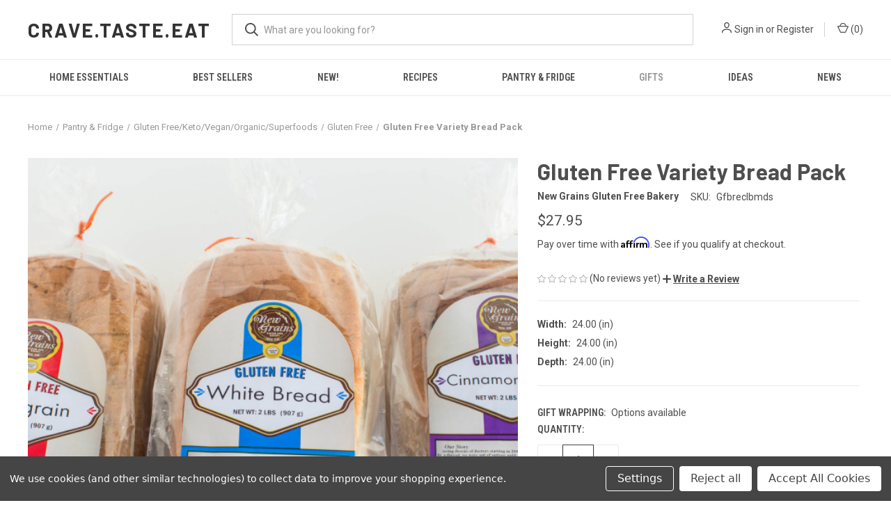

--- FILE ---
content_type: text/html; charset=UTF-8
request_url: https://foodiecitynetwork.com/gluten-free-variety-bread-pack/
body_size: 20974
content:


<!DOCTYPE html>
<html class="no-js" lang="en">
    <head>
        <title>Gluten Free Variety Bread Pack</title>
        <link rel="dns-prefetch preconnect" href="https://cdn11.bigcommerce.com/s-hd6k9" crossorigin><link rel="dns-prefetch preconnect" href="https://fonts.googleapis.com/" crossorigin><link rel="dns-prefetch preconnect" href="https://fonts.gstatic.com/" crossorigin>
        <meta property="product:price:amount" content="27.95" /><meta property="product:price:currency" content="USD" /><meta property="og:url" content="https://foodiecitynetwork.com/gluten-free-variety-bread-pack/" /><meta property="og:site_name" content="Foodie City Network" /><meta name="keywords" content="Gluten Free Variety Bread Pack"><meta name="description" content="Gluten Free Variety Bread Pack"><link rel='canonical' href='https://foodiecitynetwork.com/gluten-free-variety-bread-pack/' /><meta name='platform' content='bigcommerce.stencil' /><meta property="og:type" content="product" />
<meta property="og:title" content="Gluten Free Variety Bread Pack" />
<meta property="og:description" content="Gluten Free Variety Bread Pack" />
<meta property="og:image" content="https://cdn11.bigcommerce.com/s-hd6k9/products/744/images/1545/Gluten_Free_Variety_Bread_Pack_2_600x600__83607.1458307686.400.559.jpg?c=2" />
<meta property="og:availability" content="instock" />
<meta property="pinterest:richpins" content="enabled" />
        
         

        <link href="https://cdn11.bigcommerce.com/r-098fe5f4938830d40a5d5433badac2d4c1c010f5" rel="shortcut icon">
        <meta name="viewport" content="width=device-width, initial-scale=1, maximum-scale=1">

        <script nonce="">
            document.documentElement.className = document.documentElement.className.replace('no-js', 'js');
        </script>

        <script nonce="">
    function browserSupportsAllFeatures() {
        return window.Promise
            && window.fetch
            && window.URL
            && window.URLSearchParams
            && window.WeakMap
            // object-fit support
            && ('objectFit' in document.documentElement.style);
    }

    function loadScript(src) {
        var js = document.createElement('script');
        js.src = src;
        js.onerror = function () {
            console.error('Failed to load polyfill script ' + src);
        };
        document.head.appendChild(js);
    }

    if (!browserSupportsAllFeatures()) {
        loadScript('https://cdn11.bigcommerce.com/s-hd6k9/stencil/fca74150-f0a6-013d-e67b-2e9e31b90141/e/0bc27580-e677-013a-7bd1-620868af24a5/dist/theme-bundle.polyfills.js');
    }
</script>
        <script nonce="">window.consentManagerTranslations = `{"locale":"en","locales":{"consent_manager.data_collection_warning":"en","consent_manager.accept_all_cookies":"en","consent_manager.gdpr_settings":"en","consent_manager.data_collection_preferences":"en","consent_manager.manage_data_collection_preferences":"en","consent_manager.use_data_by_cookies":"en","consent_manager.data_categories_table":"en","consent_manager.allow":"en","consent_manager.accept":"en","consent_manager.deny":"en","consent_manager.dismiss":"en","consent_manager.reject_all":"en","consent_manager.category":"en","consent_manager.purpose":"en","consent_manager.functional_category":"en","consent_manager.functional_purpose":"en","consent_manager.analytics_category":"en","consent_manager.analytics_purpose":"en","consent_manager.targeting_category":"en","consent_manager.advertising_category":"en","consent_manager.advertising_purpose":"en","consent_manager.essential_category":"en","consent_manager.esential_purpose":"en","consent_manager.yes":"en","consent_manager.no":"en","consent_manager.not_available":"en","consent_manager.cancel":"en","consent_manager.save":"en","consent_manager.back_to_preferences":"en","consent_manager.close_without_changes":"en","consent_manager.unsaved_changes":"en","consent_manager.by_using":"en","consent_manager.agree_on_data_collection":"en","consent_manager.change_preferences":"en","consent_manager.cancel_dialog_title":"en","consent_manager.privacy_policy":"en","consent_manager.allow_category_tracking":"en","consent_manager.disallow_category_tracking":"en"},"translations":{"consent_manager.data_collection_warning":"We use cookies (and other similar technologies) to collect data to improve your shopping experience.","consent_manager.accept_all_cookies":"Accept All Cookies","consent_manager.gdpr_settings":"Settings","consent_manager.data_collection_preferences":"Website Data Collection Preferences","consent_manager.manage_data_collection_preferences":"Manage Website Data Collection Preferences","consent_manager.use_data_by_cookies":" uses data collected by cookies and JavaScript libraries to improve your shopping experience.","consent_manager.data_categories_table":"The table below outlines how we use this data by category. To opt out of a category of data collection, select 'No' and save your preferences.","consent_manager.allow":"Allow","consent_manager.accept":"Accept","consent_manager.deny":"Deny","consent_manager.dismiss":"Dismiss","consent_manager.reject_all":"Reject all","consent_manager.category":"Category","consent_manager.purpose":"Purpose","consent_manager.functional_category":"Functional","consent_manager.functional_purpose":"Enables enhanced functionality, such as videos and live chat. If you do not allow these, then some or all of these functions may not work properly.","consent_manager.analytics_category":"Analytics","consent_manager.analytics_purpose":"Provide statistical information on site usage, e.g., web analytics so we can improve this website over time.","consent_manager.targeting_category":"Targeting","consent_manager.advertising_category":"Advertising","consent_manager.advertising_purpose":"Used to create profiles or personalize content to enhance your shopping experience.","consent_manager.essential_category":"Essential","consent_manager.esential_purpose":"Essential for the site and any requested services to work, but do not perform any additional or secondary function.","consent_manager.yes":"Yes","consent_manager.no":"No","consent_manager.not_available":"N/A","consent_manager.cancel":"Cancel","consent_manager.save":"Save","consent_manager.back_to_preferences":"Back to Preferences","consent_manager.close_without_changes":"You have unsaved changes to your data collection preferences. Are you sure you want to close without saving?","consent_manager.unsaved_changes":"You have unsaved changes","consent_manager.by_using":"By using our website, you're agreeing to our","consent_manager.agree_on_data_collection":"By using our website, you're agreeing to the collection of data as described in our ","consent_manager.change_preferences":"You can change your preferences at any time","consent_manager.cancel_dialog_title":"Are you sure you want to cancel?","consent_manager.privacy_policy":"Privacy Policy","consent_manager.allow_category_tracking":"Allow [CATEGORY_NAME] tracking","consent_manager.disallow_category_tracking":"Disallow [CATEGORY_NAME] tracking"}}`;</script>

        <script nonce="">
            window.lazySizesConfig = window.lazySizesConfig || {};
            window.lazySizesConfig.loadMode = 1;
        </script>
        <script nonce="" async src="https://cdn11.bigcommerce.com/s-hd6k9/stencil/fca74150-f0a6-013d-e67b-2e9e31b90141/e/0bc27580-e677-013a-7bd1-620868af24a5/dist/theme-bundle.head_async.js"></script>
        
        <link href="https://fonts.googleapis.com/css?family=Roboto+Condensed:400,600%7CRoboto:400,700%7CBarlow:700&display=block" rel="stylesheet">
        
        <link rel="preload" href="https://cdn11.bigcommerce.com/s-hd6k9/stencil/fca74150-f0a6-013d-e67b-2e9e31b90141/e/0bc27580-e677-013a-7bd1-620868af24a5/dist/theme-bundle.font.js" as="script">
        <script nonce="" async src="https://cdn11.bigcommerce.com/s-hd6k9/stencil/fca74150-f0a6-013d-e67b-2e9e31b90141/e/0bc27580-e677-013a-7bd1-620868af24a5/dist/theme-bundle.font.js"></script>

        <link data-stencil-stylesheet href="https://cdn11.bigcommerce.com/s-hd6k9/stencil/fca74150-f0a6-013d-e67b-2e9e31b90141/e/0bc27580-e677-013a-7bd1-620868af24a5/css/theme-c2930f50-3e38-013e-41e6-267cf716d16a.css" rel="stylesheet">

        <!-- Start Tracking Code for analytics_facebook -->

<script data-bc-cookie-consent="4" type="text/plain">
!function(f,b,e,v,n,t,s){if(f.fbq)return;n=f.fbq=function(){n.callMethod?n.callMethod.apply(n,arguments):n.queue.push(arguments)};if(!f._fbq)f._fbq=n;n.push=n;n.loaded=!0;n.version='2.0';n.queue=[];t=b.createElement(e);t.async=!0;t.src=v;s=b.getElementsByTagName(e)[0];s.parentNode.insertBefore(t,s)}(window,document,'script','https://connect.facebook.net/en_US/fbevents.js');

fbq('set', 'autoConfig', 'false', '3341650962568215');
fbq('dataProcessingOptions', []);
fbq('init', '3341650962568215', {"external_id":"87f5c8f7-a286-4823-abfa-3702dc5b81cb"});
fbq('set', 'agent', 'bigcommerce', '3341650962568215');

function trackEvents() {
    var pathName = window.location.pathname;

    fbq('track', 'PageView', {}, "");

    // Search events start -- only fire if the shopper lands on the /search.php page
    if (pathName.indexOf('/search.php') === 0 && getUrlParameter('search_query')) {
        fbq('track', 'Search', {
            content_type: 'product_group',
            content_ids: [],
            search_string: getUrlParameter('search_query')
        });
    }
    // Search events end

    // Wishlist events start -- only fire if the shopper attempts to add an item to their wishlist
    if (pathName.indexOf('/wishlist.php') === 0 && getUrlParameter('added_product_id')) {
        fbq('track', 'AddToWishlist', {
            content_type: 'product_group',
            content_ids: []
        });
    }
    // Wishlist events end

    // Lead events start -- only fire if the shopper subscribes to newsletter
    if (pathName.indexOf('/subscribe.php') === 0 && getUrlParameter('result') === 'success') {
        fbq('track', 'Lead', {});
    }
    // Lead events end

    // Registration events start -- only fire if the shopper registers an account
    if (pathName.indexOf('/login.php') === 0 && getUrlParameter('action') === 'account_created') {
        fbq('track', 'CompleteRegistration', {}, "");
    }
    // Registration events end

    

    function getUrlParameter(name) {
        var cleanName = name.replace(/[\[]/, '\[').replace(/[\]]/, '\]');
        var regex = new RegExp('[\?&]' + cleanName + '=([^&#]*)');
        var results = regex.exec(window.location.search);
        return results === null ? '' : decodeURIComponent(results[1].replace(/\+/g, ' '));
    }
}

if (window.addEventListener) {
    window.addEventListener("load", trackEvents, false)
}
</script>
<noscript><img height="1" width="1" style="display:none" alt="null" src="https://www.facebook.com/tr?id=3341650962568215&ev=PageView&noscript=1&a=plbigcommerce1.2&eid="/></noscript>

<!-- End Tracking Code for analytics_facebook -->

<!-- Start Tracking Code for analytics_googleanalytics -->

<script data-bc-cookie-consent="3" type="text/plain">
  (function(i,s,o,g,r,a,m){i['GoogleAnalyticsObject']=r;i[r]=i[r]||function(){
  (i[r].q=i[r].q||[]).push(arguments)},i[r].l=1*new Date();a=s.createElement(o),
  m=s.getElementsByTagName(o)[0];a.async=1;a.src=g;m.parentNode.insertBefore(a,m)
  })(window,document,'script','https://www.google-analytics.com/analytics.js','ga');

  ga('create', 'UA-80174254-1', 'auto');
  ga('send', 'pageview');

</script>

<script data-bc-cookie-consent="3" type="text/plain" src="https://conduit.mailchimpapp.com/js/stores/store_h9fq83n18o96y7nii2tg/conduit.js"></script>



<!-- End Tracking Code for analytics_googleanalytics -->

<!-- Start Tracking Code for analytics_siteverification -->

<meta name="google-site-verification" content="0jKIMEDoMpKlpxQ6FD8PKjIf8UjlJZoB4qu9fTpjpyg" />

<!-- End Tracking Code for analytics_siteverification -->


<script>window.consentManagerStoreConfig = function () { return {"storeName":"Foodie City Network","privacyPolicyUrl":"","writeKey":null,"improvedConsentManagerEnabled":true,"AlwaysIncludeScriptsWithConsentTag":true}; };</script>
<script type="text/javascript" src="https://cdn11.bigcommerce.com/shared/js/bodl-consent-32a446f5a681a22e8af09a4ab8f4e4b6deda6487.js" integrity="sha256-uitfaufFdsW9ELiQEkeOgsYedtr3BuhVvA4WaPhIZZY=" crossorigin="anonymous" defer></script>
<script type="text/javascript" src="https://cdn11.bigcommerce.com/shared/js/storefront/consent-manager-config-3013a89bb0485f417056882e3b5cf19e6588b7ba.js" defer></script>
<script type="text/javascript" src="https://cdn11.bigcommerce.com/shared/js/storefront/consent-manager-08633fe15aba542118c03f6d45457262fa9fac88.js" defer></script>
<script type="text/javascript">
var BCData = {"product_attributes":{"sku":"Gfbreclbmds","upc":null,"mpn":null,"gtin":null,"weight":null,"base":true,"image":null,"price":{"without_tax":{"formatted":"$27.95","value":27.95,"currency":"USD"},"tax_label":"Tax"},"stock":null,"instock":true,"stock_message":null,"purchasable":true,"purchasing_message":null,"call_for_price_message":null}};
</script>
<script src='https://searchserverapi1.com/widgets/bigcommerce/init.js?api_key=3j2U9T1m6A' async  ></script><!-- Global site tag (gtag.js) - Google Analytics -->
<script data-bc-cookie-consent="3" type="text/plain" async src="https://www.googletagmanager.com/gtag/js?id=G-C5M93L8ETG"></script>
<script data-bc-cookie-consent="3" type="text/plain">
  window.dataLayer = window.dataLayer || [];
  function gtag(){dataLayer.push(arguments);}
  gtag('js', new Date());

  gtag('config', 'G-C5M93L8ETG');
</script><!-- Global site tag (gtag.js) - Google Ads: AW-11301901830 -->
<script data-bc-cookie-consent="3" type="text/plain" async src="https://www.googletagmanager.com/gtag/js?id=AW-11301901830"></script>
<script data-bc-cookie-consent="3" type="text/plain">
    window.addEventListener("load", (event) => {
        window.dataLayer = window.dataLayer || [];
        function gtag(){dataLayer.push(arguments);}
        gtag('js', new Date());

        gtag('config', 'AW-11301901830');
        gtag('set', 'developer_id.dMjk3Nj', true);
    });
</script>
<!-- GA4 Code Start: View Product Content -->
<script data-bc-cookie-consent="3" type="text/plain">
  gtag('event', 'view_item', {
    send_to: 'AW-11301901830',
    ecomm_pagetype: 'product',
    currency: 'USD',
    items: [{
      id: 'Gfbreclbmds',
      name: 'Gluten Free Variety Bread Pack',
      quantity: 1,
      google_business_vertical: 'retail',
      currency: "USD",
      price: 27.95,
    }],
    value: 27.95,
  });
</script>

<script nonce="">
(function () {
    var xmlHttp = new XMLHttpRequest();

    xmlHttp.open('POST', 'https://bes.gcp.data.bigcommerce.com/nobot');
    xmlHttp.setRequestHeader('Content-Type', 'application/json');
    xmlHttp.send('{"store_id":"896091","timezone_offset":"-4.0","timestamp":"2026-01-17T18:08:11.59424500Z","visit_id":"55b0732b-cebb-4e6d-af21-4d001d6551f7","channel_id":1}');
})();
</script>

        
            <!-- partial pulled in to the base layout -->

        <script nonce="">
            var theme_settings = {
                show_fast_cart: true,
                linksPerCol: 10,
            };
        </script>

        <link rel="preload" href="https://cdn11.bigcommerce.com/s-hd6k9/stencil/fca74150-f0a6-013d-e67b-2e9e31b90141/e/0bc27580-e677-013a-7bd1-620868af24a5/dist/theme-bundle.main.js" as="script">
    </head>
    <body>
        <svg data-src="https://cdn11.bigcommerce.com/s-hd6k9/stencil/fca74150-f0a6-013d-e67b-2e9e31b90141/e/0bc27580-e677-013a-7bd1-620868af24a5/img/icon-sprite.svg" class="icons-svg-sprite"></svg>

        <header class="header" role="banner">
    <a href="#" class="mobileMenu-toggle" data-mobile-menu-toggle="menu">
        <span class="mobileMenu-toggleIcon"></span>
    </a>

    <div class="header-logo--wrap">
        <div class="header-logo">
            
            <div class="logo-and-toggle">
                <div class="desktopMenu-toggle">
                    <a href="javascript:void(0);" class="mobileMenu-toggle">
                        <span class="mobileMenu-toggleIcon"></span>
                    </a>
                </div>
                
                    <div class="logo-wrap"><a href="https://foodiecitynetwork.com/" class="header-logo__link" data-header-logo-link>
    <span class="header-logo-text">crave.taste.eat</span>
</a>
</div>
            </div>
            
            <div class="quickSearchWrap" id="quickSearch" aria-hidden="true" tabindex="-1" data-prevent-quick-search-close>
                <div>
    <!-- snippet location forms_search -->
    <form class="form" action="/search.php">
        <fieldset class="form-fieldset">
            <div class="form-field">
                <label class="is-srOnly" for="search_query">Search</label>
                <input class="form-input" data-search-quick name="search_query" id="search_query" data-error-message="Search field cannot be empty." placeholder="What are you looking for?" autocomplete="off">
                <button type="submit" class="form-button">
                    <i class="icon" aria-hidden="true">
                        <svg><use xlink:href="#icon-search" /></svg>
                    </i>
                </button>
            </div>
        </fieldset>
    </form>
    <section class="quickSearchResults" data-bind="html: results"></section>
    <p role="status"
       aria-live="polite"
       class="aria-description--hidden"
       data-search-aria-message-predefined-text="product results for"
    ></p>
</div>
            </div>
            <div class="navUser-wrap">
                <nav class="navUser">
    <ul class="navUser-section navUser-section--alt">
        <li class="navUser-item navUser-item--account">
            <i class="icon" aria-hidden="true">
                <svg><use xlink:href="#icon-user" /></svg>
            </i>
                <a class="navUser-action"
                   href="/login.php"
                   aria-label="Sign in"
                >
                    Sign in
                </a>
                    <span>or</span> <a class="navUser-action" href="/login.php?action&#x3D;create_account">Register</a>
        </li>
                <li class="navUser-item navUser-item--mobile-search">
            <i class="icon" aria-hidden="true">
                <svg><use xlink:href="#icon-search" /></svg>
            </i>
        </li>
        <li class="navUser-item navUser-item--cart">
            <a
                class="navUser-action"
                data-cart-preview
                data-dropdown="cart-preview-dropdown"
                data-options="align:right"
                href="/cart.php"
                aria-label="Cart with 0 items"
            >
                <i class="icon" aria-hidden="true">
                    <svg><use xlink:href="#icon-cart" /></svg>
                </i>
                (<span class=" cart-quantity"></span>)
            </a>

            <div class="dropdown-menu" id="cart-preview-dropdown" data-dropdown-content aria-hidden="true"></div>
        </li>
    </ul>
</nav>
            </div>
        </div>
    </div>

    <div class="navPages-container" id="menu" data-menu>
        <span class="mobile-closeNav">
    <i class="icon" aria-hidden="true">
        <svg><use xlink:href="#icon-close-large" /></svg>
    </i>
    close
</span>
<nav class="navPages">
    <ul class="navPages-list navPages-list--user 5765697a656e20596f756e67">
            <li class="navPages-item">
                <i class="icon" aria-hidden="true">
                    <svg><use xlink:href="#icon-user" /></svg>
                </i>
                <a class="navPages-action" href="/login.php">Sign in</a>
                    or
                    <a class="navPages-action"
                       href="/login.php?action&#x3D;create_account"
                       aria-label="Register"
                    >
                        Register
                    </a>
            </li>
    </ul>
    <ul class="navPages-list navPages-mega navPages-mainNav">
            <li class="navPages-item">
                <a class="navPages-action has-subMenu"
   href="https://foodiecitynetwork.com/home-essentials/"
   data-collapsible="navPages-629"
>
    Home Essentials
    <i class="icon navPages-action-moreIcon" aria-hidden="true">
        <svg><use xlink:href="#icon-chevron-down" /></svg>
    </i>
</a>
<div class="column-menu navPage-subMenu" id="navPages-629" aria-hidden="true" tabindex="-1">
    <ul class="navPage-subMenu-list">
            <li class="navPage-subMenu-item">
                <i class="icon navPages-action-moreIcon" aria-hidden="true"><svg><use xlink:href="#icon-chevron-right" /></svg></i>
                <a class="navPage-subMenu-action navPages-action" href="https://foodiecitynetwork.com/home-essentials/cooking-tools/">Cooking Tools</a>
                
            </li>
            <li class="navPage-subMenu-item">
                <i class="icon navPages-action-moreIcon" aria-hidden="true"><svg><use xlink:href="#icon-chevron-right" /></svg></i>
                <a class="navPage-subMenu-action navPages-action" href="https://foodiecitynetwork.com/home-essentials/cookware/">Cookware</a>
                
            </li>
            <li class="navPage-subMenu-item">
                <i class="icon navPages-action-moreIcon" aria-hidden="true"><svg><use xlink:href="#icon-chevron-right" /></svg></i>
                <a class="navPage-subMenu-action navPages-action" href="https://foodiecitynetwork.com/home-essentials/kits/">Kits</a>
                
            </li>
            <li class="navPage-subMenu-item">
                <i class="icon navPages-action-moreIcon" aria-hidden="true"><svg><use xlink:href="#icon-chevron-right" /></svg></i>
                <a class="navPage-subMenu-action navPages-action" href="https://foodiecitynetwork.com/home-essentials/serveware/">Serveware</a>
                
            </li>
    </ul>
</div>
            </li>
            <li class="navPages-item">
                <a class="navPages-action"
   href="https://foodiecitynetwork.com/best-sellers/"
   aria-label="Best Sellers"
>
    Best Sellers
</a>
            </li>
            <li class="navPages-item">
                <a class="navPages-action has-subMenu"
   href="https://foodiecitynetwork.com/new/"
   data-collapsible="navPages-592"
>
    New!
    <i class="icon navPages-action-moreIcon" aria-hidden="true">
        <svg><use xlink:href="#icon-chevron-down" /></svg>
    </i>
</a>
<div class="column-menu navPage-subMenu" id="navPages-592" aria-hidden="true" tabindex="-1">
    <ul class="navPage-subMenu-list">
            <li class="navPage-subMenu-item">
                <i class="icon navPages-action-moreIcon" aria-hidden="true"><svg><use xlink:href="#icon-chevron-right" /></svg></i>
                <a class="navPage-subMenu-action navPages-action" href="https://foodiecitynetwork.com/shop-by-origin/french/">French</a>
                
            </li>
            <li class="navPage-subMenu-item">
                <i class="icon navPages-action-moreIcon" aria-hidden="true"><svg><use xlink:href="#icon-chevron-right" /></svg></i>
                <a class="navPage-subMenu-action navPages-action" href="https://foodiecitynetwork.com/shop-by-origin/german/">German</a>
                
            </li>
            <li class="navPage-subMenu-item">
                <i class="icon navPages-action-moreIcon" aria-hidden="true"><svg><use xlink:href="#icon-chevron-right" /></svg></i>
                <a class="navPage-subMenu-action navPages-action" href="https://foodiecitynetwork.com/shop-by-origin/greek/">Greek</a>
                
            </li>
            <li class="navPage-subMenu-item">
                <i class="icon navPages-action-moreIcon" aria-hidden="true"><svg><use xlink:href="#icon-chevron-right" /></svg></i>
                <a class="navPage-subMenu-action navPages-action" href="https://foodiecitynetwork.com/shop-by-origin/italian/">Italian</a>
                
            </li>
            <li class="navPage-subMenu-item">
                <i class="icon navPages-action-moreIcon" aria-hidden="true"><svg><use xlink:href="#icon-chevron-right" /></svg></i>
                <a class="navPage-subMenu-action navPages-action" href="https://foodiecitynetwork.com/shop-by-origin/scandinavian/">Scandinavian</a>
                
            </li>
    </ul>
</div>
            </li>
            <li class="navPages-item">
                <a class="navPages-action has-subMenu"
   href="https://foodiecitynetwork.com/recipes/"
   data-collapsible="navPages-1"
>
    Recipes
    <i class="icon navPages-action-moreIcon" aria-hidden="true">
        <svg><use xlink:href="#icon-chevron-down" /></svg>
    </i>
</a>
<div class="column-menu navPage-subMenu" id="navPages-1" aria-hidden="true" tabindex="-1">
    <ul class="navPage-subMenu-list">
            <li class="navPage-subMenu-item">
                <i class="icon navPages-action-moreIcon" aria-hidden="true"><svg><use xlink:href="#icon-chevron-right" /></svg></i>
                <a class="navPage-subMenu-action navPages-action" href="https://foodiecitynetwork.com/recipes/appetizers-hors-doeuvres/">Appetizers &amp; Hors d&#x27;oeuvres</a>
                
            </li>
            <li class="navPage-subMenu-item">
                <i class="icon navPages-action-moreIcon" aria-hidden="true"><svg><use xlink:href="#icon-chevron-right" /></svg></i>
                <a class="navPage-subMenu-action navPages-action" href="https://foodiecitynetwork.com/recipes/breakfast-brunch/">Breakfast &amp; Brunch</a>
                
            </li>
            <li class="navPage-subMenu-item">
                <i class="icon navPages-action-moreIcon" aria-hidden="true"><svg><use xlink:href="#icon-chevron-right" /></svg></i>
                <a class="navPage-subMenu-action navPages-action" href="https://foodiecitynetwork.com/recipes/burgers-hotdogs-sausages/">Burgers, Hotdogs &amp; Sausages</a>
                
            </li>
            <li class="navPage-subMenu-item">
                <i class="icon navPages-action-moreIcon" aria-hidden="true"><svg><use xlink:href="#icon-chevron-right" /></svg></i>
                <a class="navPage-subMenu-action navPages-action" href="https://foodiecitynetwork.com/recipes/desserts/">Desserts</a>
                
            </li>
            <li class="navPage-subMenu-item">
                <i class="icon navPages-action-moreIcon" aria-hidden="true"><svg><use xlink:href="#icon-chevron-right" /></svg></i>
                <a class="navPage-subMenu-action navPages-action" href="https://foodiecitynetwork.com/recipes/dinner/">Dinner</a>
                
            </li>
            <li class="navPage-subMenu-item">
                <i class="icon navPages-action-moreIcon" aria-hidden="true"><svg><use xlink:href="#icon-chevron-right" /></svg></i>
                <a class="navPage-subMenu-action navPages-action" href="https://foodiecitynetwork.com/recipes/healthy-eating/">Healthy Eating</a>
                
            </li>
            <li class="navPage-subMenu-item">
                <i class="icon navPages-action-moreIcon" aria-hidden="true"><svg><use xlink:href="#icon-chevron-right" /></svg></i>
                <a class="navPage-subMenu-action navPages-action" href="https://foodiecitynetwork.com/recipes/lunchtime/">Lunchtime</a>
                
            </li>
            <li class="navPage-subMenu-item">
                <i class="icon navPages-action-moreIcon" aria-hidden="true"><svg><use xlink:href="#icon-chevron-right" /></svg></i>
                <a class="navPage-subMenu-action navPages-action" href="https://foodiecitynetwork.com/recipes/appetizers-hors-doeuvres/pizza/">Pizza</a>
                
            </li>
            <li class="navPage-subMenu-item">
                <i class="icon navPages-action-moreIcon" aria-hidden="true"><svg><use xlink:href="#icon-chevron-right" /></svg></i>
                <a class="navPage-subMenu-action navPages-action" href="https://foodiecitynetwork.com/recipes/salads/">Salads</a>
                
            </li>
            <li class="navPage-subMenu-item">
                <i class="icon navPages-action-moreIcon" aria-hidden="true"><svg><use xlink:href="#icon-chevron-right" /></svg></i>
                <a class="navPage-subMenu-action navPages-action" href="https://foodiecitynetwork.com/recipes/sandwiches-wraps/">Sandwiches &amp; Wraps</a>
                
            </li>
            <li class="navPage-subMenu-item">
                <i class="icon navPages-action-moreIcon" aria-hidden="true"><svg><use xlink:href="#icon-chevron-right" /></svg></i>
                <a class="navPage-subMenu-action navPages-action" href="https://foodiecitynetwork.com/recipes/side-dishes/">Side Dishes</a>
                
            </li>
            <li class="navPage-subMenu-item">
                <i class="icon navPages-action-moreIcon" aria-hidden="true"><svg><use xlink:href="#icon-chevron-right" /></svg></i>
                <a class="navPage-subMenu-action navPages-action" href="https://foodiecitynetwork.com/recipes/soup-chowder-stews/">Soup, Chowder &amp; Stews</a>
                
            </li>
            <li class="navPage-subMenu-item">
                <i class="icon navPages-action-moreIcon" aria-hidden="true"><svg><use xlink:href="#icon-chevron-right" /></svg></i>
                <a class="navPage-subMenu-action navPages-action" href="https://foodiecitynetwork.com/cook/treats/">Treats</a>
                
            </li>
    </ul>
</div>
            </li>
            <li class="navPages-item">
                <a class="navPages-action has-subMenu"
   href="https://foodiecitynetwork.com/pantry-fridge/"
   data-collapsible="navPages-27"
>
    Pantry &amp; Fridge
    <i class="icon navPages-action-moreIcon" aria-hidden="true">
        <svg><use xlink:href="#icon-chevron-down" /></svg>
    </i>
</a>
<div class="column-menu navPage-subMenu" id="navPages-27" aria-hidden="true" tabindex="-1">
    <ul class="navPage-subMenu-list">
            <li class="navPage-subMenu-item">
                <i class="icon navPages-action-moreIcon" aria-hidden="true"><svg><use xlink:href="#icon-chevron-right" /></svg></i>
                <a class="navPage-subMenu-action navPages-action" href="https://foodiecitynetwork.com/shop/food/appetizer-snacks/">Appetizer / Snacks</a>
                
            </li>
            <li class="navPage-subMenu-item">
                <i class="icon navPages-action-moreIcon" aria-hidden="true"><svg><use xlink:href="#icon-chevron-right" /></svg></i>
                <a class="navPage-subMenu-action navPages-action" href="https://foodiecitynetwork.com/foods/beverages/">Beverages</a>
                
            </li>
            <li class="navPage-subMenu-item">
                <i class="icon navPages-action-moreIcon" aria-hidden="true"><svg><use xlink:href="#icon-chevron-right" /></svg></i>
                <a class="navPage-subMenu-action navPages-action" href="https://foodiecitynetwork.com/pantry-fridge/bread-bagels-buns-biscuits-muffins/">Bread, Bagels, Buns, Biscuits &amp; Muffins</a>
                
            </li>
            <li class="navPage-subMenu-item">
                <i class="icon navPages-action-moreIcon" aria-hidden="true"><svg><use xlink:href="#icon-chevron-right" /></svg></i>
                <a class="navPage-subMenu-action navPages-action" href="https://foodiecitynetwork.com/pantry-fridge/bulk-catering-food-trays/">Bulk / Catering / Food Trays</a>
                
            </li>
            <li class="navPage-subMenu-item">
                <i class="icon navPages-action-moreIcon" aria-hidden="true"><svg><use xlink:href="#icon-chevron-right" /></svg></i>
                <a class="navPage-subMenu-action navPages-action" href="https://foodiecitynetwork.com/shop/food/butter-dips-spreads/">Butter, Dips &amp; Spreads</a>
                
            </li>
            <li class="navPage-subMenu-item">
                <i class="icon navPages-action-moreIcon" aria-hidden="true"><svg><use xlink:href="#icon-chevron-right" /></svg></i>
                <a class="navPage-subMenu-action navPages-action" href="https://foodiecitynetwork.com/shop/food/cakes-pies-desserts/">Cakes, Pies &amp; Desserts</a>
                
            </li>
            <li class="navPage-subMenu-item">
                <i class="icon navPages-action-moreIcon" aria-hidden="true"><svg><use xlink:href="#icon-chevron-right" /></svg></i>
                <a class="navPage-subMenu-action navPages-action" href="https://foodiecitynetwork.com/shop/food/casseroles/">Casseroles</a>
                
            </li>
            <li class="navPage-subMenu-item">
                <i class="icon navPages-action-moreIcon" aria-hidden="true"><svg><use xlink:href="#icon-chevron-right" /></svg></i>
                <a class="navPage-subMenu-action navPages-action" href="https://foodiecitynetwork.com/shop/food/cheese/">Cheese</a>
                
            </li>
            <li class="navPage-subMenu-item">
                <i class="icon navPages-action-moreIcon" aria-hidden="true"><svg><use xlink:href="#icon-chevron-right" /></svg></i>
                <a class="navPage-subMenu-action navPages-action" href="https://foodiecitynetwork.com/shop/food/chilled-frozen-food-novelties/">Chilled / Frozen Food &amp; Novelties</a>
                
            </li>
            <li class="navPage-subMenu-item">
                <i class="icon navPages-action-moreIcon" aria-hidden="true"><svg><use xlink:href="#icon-chevron-right" /></svg></i>
                <a class="navPage-subMenu-action navPages-action" href="https://foodiecitynetwork.com/shop/food/chocolate-candy/">Chocolate &amp; Candy</a>
                
            </li>
            <li class="navPage-subMenu-item">
                <i class="icon navPages-action-moreIcon" aria-hidden="true"><svg><use xlink:href="#icon-chevron-right" /></svg></i>
                <a class="navPage-subMenu-action navPages-action" href="https://foodiecitynetwork.com/shop/food/condiments/">Condiments</a>
                
            </li>
            <li class="navPage-subMenu-item">
                <i class="icon navPages-action-moreIcon" aria-hidden="true"><svg><use xlink:href="#icon-chevron-right" /></svg></i>
                <a class="navPage-subMenu-action navPages-action" href="https://foodiecitynetwork.com/shop/food/cookies-brownies-treats/">Cookies, Brownies &amp; Treats</a>
                
            </li>
            <li class="navPage-subMenu-item">
                <i class="icon navPages-action-moreIcon" aria-hidden="true"><svg><use xlink:href="#icon-chevron-right" /></svg></i>
                <a class="navPage-subMenu-action navPages-action" href="https://foodiecitynetwork.com/shop/food/crackers-pretzels-chips/">Crackers, Pretzels &amp; Chips</a>
                
            </li>
            <li class="navPage-subMenu-item">
                <i class="icon navPages-action-moreIcon" aria-hidden="true"><svg><use xlink:href="#icon-chevron-right" /></svg></i>
                <a class="navPage-subMenu-action navPages-action" href="https://foodiecitynetwork.com/shop/food/entrees-meals/">Entrées &amp; Meals</a>
                
            </li>
            <li class="navPage-subMenu-item">
                <i class="icon navPages-action-moreIcon" aria-hidden="true"><svg><use xlink:href="#icon-chevron-right" /></svg></i>
                <a class="navPage-subMenu-action navPages-action" href="https://foodiecitynetwork.com/pantry-fridge/gluten-free-keto-vegan-organic-superfoods/">Gluten Free/Keto/Vegan/Organic/Superfoods</a>
                    <i class="icon navPages-action-moreIcon navPages-action-closed" aria-hidden="true"><svg><use xlink:href="#icon-plus" /></svg></i>
                    <i class="icon navPages-action-moreIcon navPages-action-open" aria-hidden="true"><svg><use xlink:href="#icon-minus" /></svg></i>
                
            </li>
                    <li class="navPage-childList-item">
                        <a class="navPage-childList-action navPages-action" href="https://foodiecitynetwork.com/pantry-fridge/gluten-free-keto-vegan-organic-superfoods/gluten-free/">Gluten Free</a>
                    </li>
                    <li class="navPage-childList-item">
                        <a class="navPage-childList-action navPages-action" href="https://foodiecitynetwork.com/pantry-fridge/gluten-free-keto-vegan-organic-superfoods/healthy-meals-entrees/">Healthy Meals / Entree&#x27;s</a>
                    </li>
                    <li class="navPage-childList-item">
                        <a class="navPage-childList-action navPages-action" href="https://foodiecitynetwork.com/pantry-fridge/gluten-free-keto-vegan-organic-superfoods/keto-low-carb/">Keto / Low Carb</a>
                    </li>
                    <li class="navPage-childList-item">
                        <a class="navPage-childList-action navPages-action" href="https://foodiecitynetwork.com/pantry-fridge/gluten-free-keto-vegan-organic-superfoods/kosher/">Kosher</a>
                    </li>
                    <li class="navPage-childList-item">
                        <a class="navPage-childList-action navPages-action" href="https://foodiecitynetwork.com/pantry-fridge/gluten-free-keto-vegan-organic-superfoods/non-gmo/">Non-GMO</a>
                    </li>
                    <li class="navPage-childList-item">
                        <a class="navPage-childList-action navPages-action" href="https://foodiecitynetwork.com/pantry-fridge/gluten-free-keto-vegan-organic-superfoods/organic/">Organic</a>
                    </li>
                    <li class="navPage-childList-item">
                        <a class="navPage-childList-action navPages-action" href="https://foodiecitynetwork.com/pantry-fridge/gluten-free-keto-vegan-organic-superfoods/plant-based-vegetarian/">Plant Based / Vegetarian</a>
                    </li>
                    <li class="navPage-childList-item">
                        <a class="navPage-childList-action navPages-action" href="https://foodiecitynetwork.com/pantry-fridge/gluten-free-keto-vegan-organic-superfoods/sugar-free-low-sugar-no-added-sugar/">Sugar Free, Low Sugar, No Added Sugar</a>
                    </li>
                    <li class="navPage-childList-item">
                        <a class="navPage-childList-action navPages-action" href="https://foodiecitynetwork.com/pantry-fridge/gluten-free-keto-vegan-organic-superfoods/vegan/">Vegan</a>
                    </li>
            <li class="navPage-subMenu-item">
                <i class="icon navPages-action-moreIcon" aria-hidden="true"><svg><use xlink:href="#icon-chevron-right" /></svg></i>
                <a class="navPage-subMenu-action navPages-action" href="https://foodiecitynetwork.com/shop/food/grains-rice-cereal/">Grains, Rice &amp; Cereal</a>
                
            </li>
            <li class="navPage-subMenu-item">
                <i class="icon navPages-action-moreIcon" aria-hidden="true"><svg><use xlink:href="#icon-chevron-right" /></svg></i>
                <a class="navPage-subMenu-action navPages-action" href="https://foodiecitynetwork.com/pantry-fridge/jam-jelly-preserves-chutneys/">Jam, Jelly, Preserves &amp; Chutneys</a>
                
            </li>
            <li class="navPage-subMenu-item">
                <i class="icon navPages-action-moreIcon" aria-hidden="true"><svg><use xlink:href="#icon-chevron-right" /></svg></i>
                <a class="navPage-subMenu-action navPages-action" href="https://foodiecitynetwork.com/shop/food/meat-poultry-seafood/">Meat, Poultry &amp; Seafood</a>
                
            </li>
            <li class="navPage-subMenu-item">
                <i class="icon navPages-action-moreIcon" aria-hidden="true"><svg><use xlink:href="#icon-chevron-right" /></svg></i>
                <a class="navPage-subMenu-action navPages-action" href="https://foodiecitynetwork.com/shop/food/nuts-seeds/">Nuts &amp; Seeds</a>
                
            </li>
            <li class="navPage-subMenu-item">
                <i class="icon navPages-action-moreIcon" aria-hidden="true"><svg><use xlink:href="#icon-chevron-right" /></svg></i>
                <a class="navPage-subMenu-action navPages-action" href="https://foodiecitynetwork.com/shop/food/oil-vinegar-dressing/">Oil, Vinegar &amp; Dressing</a>
                
            </li>
            <li class="navPage-subMenu-item">
                <i class="icon navPages-action-moreIcon" aria-hidden="true"><svg><use xlink:href="#icon-chevron-right" /></svg></i>
                <a class="navPage-subMenu-action navPages-action" href="https://foodiecitynetwork.com/shop/food/pasta-noodles/">Pasta &amp; Noodles</a>
                
            </li>
            <li class="navPage-subMenu-item">
                <i class="icon navPages-action-moreIcon" aria-hidden="true"><svg><use xlink:href="#icon-chevron-right" /></svg></i>
                <a class="navPage-subMenu-action navPages-action" href="https://foodiecitynetwork.com/shop/food/pizza-flatbread/">Pizza &amp; Flatbread</a>
                
            </li>
            <li class="navPage-subMenu-item">
                <i class="icon navPages-action-moreIcon" aria-hidden="true"><svg><use xlink:href="#icon-chevron-right" /></svg></i>
                <a class="navPage-subMenu-action navPages-action" href="https://foodiecitynetwork.com/pantry-fridge/sauce/">Sauce</a>
                
            </li>
            <li class="navPage-subMenu-item">
                <i class="icon navPages-action-moreIcon" aria-hidden="true"><svg><use xlink:href="#icon-chevron-right" /></svg></i>
                <a class="navPage-subMenu-action navPages-action" href="https://foodiecitynetwork.com/shop/food/side-dishes/">Side Dishes</a>
                
            </li>
            <li class="navPage-subMenu-item">
                <i class="icon navPages-action-moreIcon" aria-hidden="true"><svg><use xlink:href="#icon-chevron-right" /></svg></i>
                <a class="navPage-subMenu-action navPages-action" href="https://foodiecitynetwork.com/foods/soup-chowder-broth/">Soup, Chowder &amp; Broth</a>
                
            </li>
            <li class="navPage-subMenu-item">
                <i class="icon navPages-action-moreIcon" aria-hidden="true"><svg><use xlink:href="#icon-chevron-right" /></svg></i>
                <a class="navPage-subMenu-action navPages-action" href="https://foodiecitynetwork.com/shop/food/spices-seasoning-mixes/">Spices, Seasoning &amp; Mixes</a>
                
            </li>
            <li class="navPage-subMenu-item">
                <i class="icon navPages-action-moreIcon" aria-hidden="true"><svg><use xlink:href="#icon-chevron-right" /></svg></i>
                <a class="navPage-subMenu-action navPages-action" href="https://foodiecitynetwork.com/food-creators-stores/foods/beverage/wine-champagne/">Wine &amp; Champagne</a>
                
            </li>
    </ul>
</div>
            </li>
            <li class="navPages-item">
                <a class="navPages-action has-subMenu activePage"
   href="https://foodiecitynetwork.com/gifts/"
   data-collapsible="navPages-14"
>
    Gifts
    <i class="icon navPages-action-moreIcon" aria-hidden="true">
        <svg><use xlink:href="#icon-chevron-down" /></svg>
    </i>
</a>
<div class="column-menu navPage-subMenu" id="navPages-14" aria-hidden="true" tabindex="-1">
    <ul class="navPage-subMenu-list">
            <li class="navPage-subMenu-item">
                <i class="icon navPages-action-moreIcon" aria-hidden="true"><svg><use xlink:href="#icon-chevron-right" /></svg></i>
                <a class="navPage-subMenu-action navPages-action" href="https://foodiecitynetwork.com/gifts/brumate/">BrüMate</a>
                
            </li>
            <li class="navPage-subMenu-item">
                <i class="icon navPages-action-moreIcon" aria-hidden="true"><svg><use xlink:href="#icon-chevron-right" /></svg></i>
                <a class="navPage-subMenu-action navPages-action" href="https://foodiecitynetwork.com/gifts/corporate-gifts/">Corporate Gifts</a>
                
            </li>
            <li class="navPage-subMenu-item">
                <i class="icon navPages-action-moreIcon" aria-hidden="true"><svg><use xlink:href="#icon-chevron-right" /></svg></i>
                <a class="navPage-subMenu-action navPages-action" href="https://foodiecitynetwork.com/gifts/foodie-boxes/">Foodie Boxes</a>
                    <i class="icon navPages-action-moreIcon navPages-action-closed" aria-hidden="true"><svg><use xlink:href="#icon-plus" /></svg></i>
                    <i class="icon navPages-action-moreIcon navPages-action-open" aria-hidden="true"><svg><use xlink:href="#icon-minus" /></svg></i>
                
            </li>
                    <li class="navPage-childList-item">
                        <a class="navPage-childList-action navPages-action" href="https://foodiecitynetwork.com/our-boxes/around-the-world/">Around the World</a>
                    </li>
                    <li class="navPage-childList-item">
                        <a class="navPage-childList-action navPages-action" href="https://foodiecitynetwork.com/our-boxes/bare-foods-clean-eating-sampler/">Bare Foods Clean Eating</a>
                    </li>
                    <li class="navPage-childList-item">
                        <a class="navPage-childList-action navPages-action" href="https://foodiecitynetwork.com/our-boxes/gluten-free-delicious/">Gluten Free &amp; Delicious</a>
                    </li>
                    <li class="navPage-childList-item">
                        <a class="navPage-childList-action navPages-action" href="https://foodiecitynetwork.com/our-boxes/healthy-solutions-spice-blends/">Healthy Solutions Spice Blends </a>
                    </li>
                    <li class="navPage-childList-item">
                        <a class="navPage-childList-action navPages-action" href="https://foodiecitynetwork.com/our-boxes/high-cotton/">High Cotton</a>
                    </li>
                    <li class="navPage-childList-item">
                        <a class="navPage-childList-action navPages-action" href="https://foodiecitynetwork.com/our-boxes/honor-us/">Honor Us</a>
                    </li>
                    <li class="navPage-childList-item">
                        <a class="navPage-childList-action navPages-action" href="https://foodiecitynetwork.com/our-boxes/new-grains-gluten-free-sampler/">New Grains Gluten Free Sampler</a>
                    </li>
                    <li class="navPage-childList-item">
                        <a class="navPage-childList-action navPages-action" href="https://foodiecitynetwork.com/our-boxes/new-grains-gluten-free-variety-sampler/">New Grains Gluten Free Variety</a>
                    </li>
                    <li class="navPage-childList-item">
                        <a class="navPage-childList-action navPages-action" href="https://foodiecitynetwork.com/our-boxes/organic-gemini-tigernut-club/">Organic Gemini TIGERNUT CLUB</a>
                    </li>
                    <li class="navPage-childList-item">
                        <a class="navPage-childList-action navPages-action" href="https://foodiecitynetwork.com/our-boxes/organic-delights/">Organic Delights</a>
                    </li>
                    <li class="navPage-childList-item">
                        <a class="navPage-childList-action navPages-action" href="https://foodiecitynetwork.com/our-boxes/bare-foods-clean-eating/primal-palate-one-of-everything/">Primal Palate One of Everything</a>
                    </li>
                    <li class="navPage-childList-item">
                        <a class="navPage-childList-action navPages-action" href="https://foodiecitynetwork.com/our-boxes/purr-fect-box/">Purr fect Box</a>
                    </li>
                    <li class="navPage-childList-item">
                        <a class="navPage-childList-action navPages-action" href="https://foodiecitynetwork.com/boxes/send-a-dish/">Send a Dish</a>
                    </li>
                    <li class="navPage-childList-item">
                        <a class="navPage-childList-action navPages-action" href="https://foodiecitynetwork.com/our-boxes/tailgating/">Tailgating</a>
                    </li>
                    <li class="navPage-childList-item">
                        <a class="navPage-childList-action navPages-action" href="https://foodiecitynetwork.com/our-boxes/tail-waggin-box/">Tail Waggin Box</a>
                    </li>
                    <li class="navPage-childList-item">
                        <a class="navPage-childList-action navPages-action" href="https://foodiecitynetwork.com/our-boxes/taste-america/">Taste America</a>
                    </li>
                    <li class="navPage-childList-item">
                        <a class="navPage-childList-action navPages-action" href="https://foodiecitynetwork.com/subscriptions/the-foodie-box/">The Foodie Box</a>
                    </li>
                    <li class="navPage-childList-item">
                        <a class="navPage-childList-action navPages-action" href="https://foodiecitynetwork.com/our-boxes/the-sweet-life/">The Sweet Life</a>
                    </li>
                    <li class="navPage-childList-item">
                        <a class="navPage-childList-action navPages-action" href="https://foodiecitynetwork.com/our-boxes/vegan-delights/">Vegan Delights</a>
                    </li>
            <li class="navPage-subMenu-item">
                <i class="icon navPages-action-moreIcon" aria-hidden="true"><svg><use xlink:href="#icon-chevron-right" /></svg></i>
                <a class="navPage-subMenu-action navPages-action" href="https://foodiecitynetwork.com/gifts/little-foodie-surprises/">Little Foodie Surprises</a>
                
            </li>
    </ul>
</div>
            </li>
            <li class="navPages-item">
                <a class="navPages-action"
   href="https://foodiecitynetwork.com/ideas/"
   aria-label="Ideas"
>
    Ideas
</a>
            </li>
            <li class="navPages-item">
                <a class="navPages-action has-subMenu"
   href="https://foodiecitynetwork.com/news/"
   data-collapsible="navPages-19"
>
    News
    <i class="icon navPages-action-moreIcon" aria-hidden="true">
        <svg><use xlink:href="#icon-chevron-down" /></svg>
    </i>
</a>
<div class="column-menu navPage-subMenu" id="navPages-19" aria-hidden="true" tabindex="-1">
    <ul class="navPage-subMenu-list">
            <li class="navPage-subMenu-item">
                <i class="icon navPages-action-moreIcon" aria-hidden="true"><svg><use xlink:href="#icon-chevron-right" /></svg></i>
                <a class="navPage-subMenu-action navPages-action" href="https://foodiecitynetwork.com/news/always-fresh-healthy-prepared-meals/">&quot;Always Fresh&quot; Healthy Prepared Meals</a>
                
            </li>
            <li class="navPage-subMenu-item">
                <i class="icon navPages-action-moreIcon" aria-hidden="true"><svg><use xlink:href="#icon-chevron-right" /></svg></i>
                <a class="navPage-subMenu-action navPages-action" href="https://foodiecitynetwork.com/join-fcn/brands-suppliers/">Brands &amp; Suppliers</a>
                
            </li>
            <li class="navPage-subMenu-item">
                <i class="icon navPages-action-moreIcon" aria-hidden="true"><svg><use xlink:href="#icon-chevron-right" /></svg></i>
                <a class="navPage-subMenu-action navPages-action" href="https://foodiecitynetwork.com/join-us/chefs-restaurants/">Chefs / Restaurants</a>
                
            </li>
            <li class="navPage-subMenu-item">
                <i class="icon navPages-action-moreIcon" aria-hidden="true"><svg><use xlink:href="#icon-chevron-right" /></svg></i>
                <a class="navPage-subMenu-action navPages-action" href="https://foodiecitynetwork.com/join-us/food-creators/">Food Creators</a>
                
            </li>
            <li class="navPage-subMenu-item">
                <i class="icon navPages-action-moreIcon" aria-hidden="true"><svg><use xlink:href="#icon-chevron-right" /></svg></i>
                <a class="navPage-subMenu-action navPages-action" href="https://foodiecitynetwork.com/join-us/taste-test-kitchen/">Taste &amp; Test Kitchen</a>
                
            </li>
    </ul>
</div>
            </li>
    </ul>
    <ul class="navPages-list navPages-list--user">
            <li class="navPages-item">
                <a class="navPages-action" href="/giftcertificates.php">Gift Certificates</a>
            </li>
    </ul>
</nav>
    </div>
</header>



<div data-content-region="header_bottom--global"></div>
<div data-content-region="header_bottom"></div>

        <div class="body " id='main-content' role='main' data-currency-code="USD">
     
        <div class="container">
        <nav aria-label="Breadcrumb">
    <ol class="breadcrumbs">
                <li class="breadcrumb ">
                    <a class="breadcrumb-label"
                       href="https://foodiecitynetwork.com/"
                       
                    >
                        <span>Home</span>
                    </a>
                </li>
                <li class="breadcrumb ">
                    <a class="breadcrumb-label"
                       href="https://foodiecitynetwork.com/pantry-fridge/"
                       
                    >
                        <span>Pantry &amp; Fridge</span>
                    </a>
                </li>
                <li class="breadcrumb ">
                    <a class="breadcrumb-label"
                       href="https://foodiecitynetwork.com/pantry-fridge/gluten-free-keto-vegan-organic-superfoods/"
                       
                    >
                        <span>Gluten Free/Keto/Vegan/Organic/Superfoods</span>
                    </a>
                </li>
                <li class="breadcrumb ">
                    <a class="breadcrumb-label"
                       href="https://foodiecitynetwork.com/pantry-fridge/gluten-free-keto-vegan-organic-superfoods/gluten-free/"
                       
                    >
                        <span>Gluten Free</span>
                    </a>
                </li>
                <li class="breadcrumb is-active">
                    <a class="breadcrumb-label"
                       href="https://foodiecitynetwork.com/gluten-free-variety-bread-pack/"
                       aria-current="page"
                    >
                        <span>Gluten Free Variety Bread Pack</span>
                    </a>
                </li>
    </ol>
</nav>

<script nonce="" type="application/ld+json">
{
    "@context": "https://schema.org",
    "@type": "BreadcrumbList",
    "itemListElement":
    [
        {
            "@type": "ListItem",
            "position": 1,
            "item": {
                "@id": "https://foodiecitynetwork.com/",
                "name": "Home"
            }
        },
        {
            "@type": "ListItem",
            "position": 2,
            "item": {
                "@id": "https://foodiecitynetwork.com/pantry-fridge/",
                "name": "Pantry & Fridge"
            }
        },
        {
            "@type": "ListItem",
            "position": 3,
            "item": {
                "@id": "https://foodiecitynetwork.com/pantry-fridge/gluten-free-keto-vegan-organic-superfoods/",
                "name": "Gluten Free/Keto/Vegan/Organic/Superfoods"
            }
        },
        {
            "@type": "ListItem",
            "position": 4,
            "item": {
                "@id": "https://foodiecitynetwork.com/pantry-fridge/gluten-free-keto-vegan-organic-superfoods/gluten-free/",
                "name": "Gluten Free"
            }
        },
        {
            "@type": "ListItem",
            "position": 5,
            "item": {
                "@id": "https://foodiecitynetwork.com/gluten-free-variety-bread-pack/",
                "name": "Gluten Free Variety Bread Pack"
            }
        }
    ]
}
</script>

    </div>

    <div>
        <div class="container">
            
<div class="productView" >
    <section class="productView-images" data-image-gallery>
        <span
    data-carousel-content-change-message
    class="aria-description--hidden"
    aria-live="polite" 
    role="status"></span>
        <figure class="productView-image"
                data-image-gallery-main
                data-zoom-image="https://cdn11.bigcommerce.com/s-hd6k9/images/stencil/1280x1280/products/744/1545/Gluten_Free_Variety_Bread_Pack_2_600x600__83607.1458307686.jpg?c=2"
                >
            <div class="productView-img-container">
                    <a href="https://cdn11.bigcommerce.com/s-hd6k9/images/stencil/1280x1280/products/744/1545/Gluten_Free_Variety_Bread_Pack_2_600x600__83607.1458307686.jpg?c=2"
                        target="_blank">
                <img src="https://cdn11.bigcommerce.com/s-hd6k9/images/stencil/760x760/products/744/1545/Gluten_Free_Variety_Bread_Pack_2_600x600__83607.1458307686.jpg?c=2" alt="Gluten Free Variety Bread Pack" title="Gluten Free Variety Bread Pack" data-sizes="auto"
    srcset="https://cdn11.bigcommerce.com/s-hd6k9/images/stencil/80w/products/744/1545/Gluten_Free_Variety_Bread_Pack_2_600x600__83607.1458307686.jpg?c=2"
data-srcset="https://cdn11.bigcommerce.com/s-hd6k9/images/stencil/80w/products/744/1545/Gluten_Free_Variety_Bread_Pack_2_600x600__83607.1458307686.jpg?c=2 80w, https://cdn11.bigcommerce.com/s-hd6k9/images/stencil/160w/products/744/1545/Gluten_Free_Variety_Bread_Pack_2_600x600__83607.1458307686.jpg?c=2 160w, https://cdn11.bigcommerce.com/s-hd6k9/images/stencil/320w/products/744/1545/Gluten_Free_Variety_Bread_Pack_2_600x600__83607.1458307686.jpg?c=2 320w, https://cdn11.bigcommerce.com/s-hd6k9/images/stencil/640w/products/744/1545/Gluten_Free_Variety_Bread_Pack_2_600x600__83607.1458307686.jpg?c=2 640w, https://cdn11.bigcommerce.com/s-hd6k9/images/stencil/960w/products/744/1545/Gluten_Free_Variety_Bread_Pack_2_600x600__83607.1458307686.jpg?c=2 960w, https://cdn11.bigcommerce.com/s-hd6k9/images/stencil/1280w/products/744/1545/Gluten_Free_Variety_Bread_Pack_2_600x600__83607.1458307686.jpg?c=2 1280w, https://cdn11.bigcommerce.com/s-hd6k9/images/stencil/1920w/products/744/1545/Gluten_Free_Variety_Bread_Pack_2_600x600__83607.1458307686.jpg?c=2 1920w, https://cdn11.bigcommerce.com/s-hd6k9/images/stencil/2560w/products/744/1545/Gluten_Free_Variety_Bread_Pack_2_600x600__83607.1458307686.jpg?c=2 2560w"

class="lazyload productView-image--default"

data-main-image />
                    </a>
            </div>
        </figure>
        <ul class="productView-thumbnails">
                <li class="productView-thumbnail">
                    <a
                        class="productView-thumbnail-link"
                        href="https://cdn11.bigcommerce.com/s-hd6k9/images/stencil/1280x1280/products/744/1545/Gluten_Free_Variety_Bread_Pack_2_600x600__83607.1458307686.jpg?c=2"
                        data-image-gallery-item
                        data-image-gallery-new-image-url="https://cdn11.bigcommerce.com/s-hd6k9/images/stencil/760x760/products/744/1545/Gluten_Free_Variety_Bread_Pack_2_600x600__83607.1458307686.jpg?c=2"
                        data-image-gallery-new-image-srcset="https://cdn11.bigcommerce.com/s-hd6k9/images/stencil/80w/products/744/1545/Gluten_Free_Variety_Bread_Pack_2_600x600__83607.1458307686.jpg?c=2 80w, https://cdn11.bigcommerce.com/s-hd6k9/images/stencil/160w/products/744/1545/Gluten_Free_Variety_Bread_Pack_2_600x600__83607.1458307686.jpg?c=2 160w, https://cdn11.bigcommerce.com/s-hd6k9/images/stencil/320w/products/744/1545/Gluten_Free_Variety_Bread_Pack_2_600x600__83607.1458307686.jpg?c=2 320w, https://cdn11.bigcommerce.com/s-hd6k9/images/stencil/640w/products/744/1545/Gluten_Free_Variety_Bread_Pack_2_600x600__83607.1458307686.jpg?c=2 640w, https://cdn11.bigcommerce.com/s-hd6k9/images/stencil/960w/products/744/1545/Gluten_Free_Variety_Bread_Pack_2_600x600__83607.1458307686.jpg?c=2 960w, https://cdn11.bigcommerce.com/s-hd6k9/images/stencil/1280w/products/744/1545/Gluten_Free_Variety_Bread_Pack_2_600x600__83607.1458307686.jpg?c=2 1280w, https://cdn11.bigcommerce.com/s-hd6k9/images/stencil/1920w/products/744/1545/Gluten_Free_Variety_Bread_Pack_2_600x600__83607.1458307686.jpg?c=2 1920w, https://cdn11.bigcommerce.com/s-hd6k9/images/stencil/2560w/products/744/1545/Gluten_Free_Variety_Bread_Pack_2_600x600__83607.1458307686.jpg?c=2 2560w"
                        data-image-gallery-zoom-image-url="https://cdn11.bigcommerce.com/s-hd6k9/images/stencil/1280x1280/products/744/1545/Gluten_Free_Variety_Bread_Pack_2_600x600__83607.1458307686.jpg?c=2"
                    >
                        <img class="lazyload" data-sizes="auto" src="https://cdn11.bigcommerce.com/s-hd6k9/stencil/fca74150-f0a6-013d-e67b-2e9e31b90141/e/0bc27580-e677-013a-7bd1-620868af24a5/img/loading.svg" data-src="https://cdn11.bigcommerce.com/s-hd6k9/images/stencil/50x50/products/744/1545/Gluten_Free_Variety_Bread_Pack_2_600x600__83607.1458307686.jpg?c=2" alt="Gluten Free Variety Bread Pack" title="Gluten Free Variety Bread Pack">
                    </a>
                </li>
                <li class="productView-thumbnail">
                    <a
                        class="productView-thumbnail-link"
                        href="https://cdn11.bigcommerce.com/s-hd6k9/images/stencil/1280x1280/products/744/14275/1810-3-large__07855.1516386438.jpg?c=2"
                        data-image-gallery-item
                        data-image-gallery-new-image-url="https://cdn11.bigcommerce.com/s-hd6k9/images/stencil/760x760/products/744/14275/1810-3-large__07855.1516386438.jpg?c=2"
                        data-image-gallery-new-image-srcset="https://cdn11.bigcommerce.com/s-hd6k9/images/stencil/80w/products/744/14275/1810-3-large__07855.1516386438.jpg?c=2 80w, https://cdn11.bigcommerce.com/s-hd6k9/images/stencil/160w/products/744/14275/1810-3-large__07855.1516386438.jpg?c=2 160w, https://cdn11.bigcommerce.com/s-hd6k9/images/stencil/320w/products/744/14275/1810-3-large__07855.1516386438.jpg?c=2 320w, https://cdn11.bigcommerce.com/s-hd6k9/images/stencil/640w/products/744/14275/1810-3-large__07855.1516386438.jpg?c=2 640w, https://cdn11.bigcommerce.com/s-hd6k9/images/stencil/960w/products/744/14275/1810-3-large__07855.1516386438.jpg?c=2 960w, https://cdn11.bigcommerce.com/s-hd6k9/images/stencil/1280w/products/744/14275/1810-3-large__07855.1516386438.jpg?c=2 1280w, https://cdn11.bigcommerce.com/s-hd6k9/images/stencil/1920w/products/744/14275/1810-3-large__07855.1516386438.jpg?c=2 1920w, https://cdn11.bigcommerce.com/s-hd6k9/images/stencil/2560w/products/744/14275/1810-3-large__07855.1516386438.jpg?c=2 2560w"
                        data-image-gallery-zoom-image-url="https://cdn11.bigcommerce.com/s-hd6k9/images/stencil/1280x1280/products/744/14275/1810-3-large__07855.1516386438.jpg?c=2"
                    >
                        <img class="lazyload" data-sizes="auto" src="https://cdn11.bigcommerce.com/s-hd6k9/stencil/fca74150-f0a6-013d-e67b-2e9e31b90141/e/0bc27580-e677-013a-7bd1-620868af24a5/img/loading.svg" data-src="https://cdn11.bigcommerce.com/s-hd6k9/images/stencil/50x50/products/744/14275/1810-3-large__07855.1516386438.jpg?c=2" alt="Gluten Free Variety Bread Pack" title="Gluten Free Variety Bread Pack">
                    </a>
                </li>
                <li class="productView-thumbnail">
                    <a
                        class="productView-thumbnail-link"
                        href="https://cdn11.bigcommerce.com/s-hd6k9/images/stencil/1280x1280/products/744/14278/d61b19271e9fad5c6ff17003766f56e6__91610.1516386438.jpg?c=2"
                        data-image-gallery-item
                        data-image-gallery-new-image-url="https://cdn11.bigcommerce.com/s-hd6k9/images/stencil/760x760/products/744/14278/d61b19271e9fad5c6ff17003766f56e6__91610.1516386438.jpg?c=2"
                        data-image-gallery-new-image-srcset="https://cdn11.bigcommerce.com/s-hd6k9/images/stencil/80w/products/744/14278/d61b19271e9fad5c6ff17003766f56e6__91610.1516386438.jpg?c=2 80w, https://cdn11.bigcommerce.com/s-hd6k9/images/stencil/160w/products/744/14278/d61b19271e9fad5c6ff17003766f56e6__91610.1516386438.jpg?c=2 160w, https://cdn11.bigcommerce.com/s-hd6k9/images/stencil/320w/products/744/14278/d61b19271e9fad5c6ff17003766f56e6__91610.1516386438.jpg?c=2 320w, https://cdn11.bigcommerce.com/s-hd6k9/images/stencil/640w/products/744/14278/d61b19271e9fad5c6ff17003766f56e6__91610.1516386438.jpg?c=2 640w, https://cdn11.bigcommerce.com/s-hd6k9/images/stencil/960w/products/744/14278/d61b19271e9fad5c6ff17003766f56e6__91610.1516386438.jpg?c=2 960w, https://cdn11.bigcommerce.com/s-hd6k9/images/stencil/1280w/products/744/14278/d61b19271e9fad5c6ff17003766f56e6__91610.1516386438.jpg?c=2 1280w, https://cdn11.bigcommerce.com/s-hd6k9/images/stencil/1920w/products/744/14278/d61b19271e9fad5c6ff17003766f56e6__91610.1516386438.jpg?c=2 1920w, https://cdn11.bigcommerce.com/s-hd6k9/images/stencil/2560w/products/744/14278/d61b19271e9fad5c6ff17003766f56e6__91610.1516386438.jpg?c=2 2560w"
                        data-image-gallery-zoom-image-url="https://cdn11.bigcommerce.com/s-hd6k9/images/stencil/1280x1280/products/744/14278/d61b19271e9fad5c6ff17003766f56e6__91610.1516386438.jpg?c=2"
                    >
                        <img class="lazyload" data-sizes="auto" src="https://cdn11.bigcommerce.com/s-hd6k9/stencil/fca74150-f0a6-013d-e67b-2e9e31b90141/e/0bc27580-e677-013a-7bd1-620868af24a5/img/loading.svg" data-src="https://cdn11.bigcommerce.com/s-hd6k9/images/stencil/50x50/products/744/14278/d61b19271e9fad5c6ff17003766f56e6__91610.1516386438.jpg?c=2" alt="Gluten Free Variety Bread Pack" title="Gluten Free Variety Bread Pack">
                    </a>
                </li>
                <li class="productView-thumbnail">
                    <a
                        class="productView-thumbnail-link"
                        href="https://cdn11.bigcommerce.com/s-hd6k9/images/stencil/1280x1280/products/744/14277/9258387-1697x1131__99255.1516386438.jpg?c=2"
                        data-image-gallery-item
                        data-image-gallery-new-image-url="https://cdn11.bigcommerce.com/s-hd6k9/images/stencil/760x760/products/744/14277/9258387-1697x1131__99255.1516386438.jpg?c=2"
                        data-image-gallery-new-image-srcset="https://cdn11.bigcommerce.com/s-hd6k9/images/stencil/80w/products/744/14277/9258387-1697x1131__99255.1516386438.jpg?c=2 80w, https://cdn11.bigcommerce.com/s-hd6k9/images/stencil/160w/products/744/14277/9258387-1697x1131__99255.1516386438.jpg?c=2 160w, https://cdn11.bigcommerce.com/s-hd6k9/images/stencil/320w/products/744/14277/9258387-1697x1131__99255.1516386438.jpg?c=2 320w, https://cdn11.bigcommerce.com/s-hd6k9/images/stencil/640w/products/744/14277/9258387-1697x1131__99255.1516386438.jpg?c=2 640w, https://cdn11.bigcommerce.com/s-hd6k9/images/stencil/960w/products/744/14277/9258387-1697x1131__99255.1516386438.jpg?c=2 960w, https://cdn11.bigcommerce.com/s-hd6k9/images/stencil/1280w/products/744/14277/9258387-1697x1131__99255.1516386438.jpg?c=2 1280w, https://cdn11.bigcommerce.com/s-hd6k9/images/stencil/1920w/products/744/14277/9258387-1697x1131__99255.1516386438.jpg?c=2 1920w, https://cdn11.bigcommerce.com/s-hd6k9/images/stencil/2560w/products/744/14277/9258387-1697x1131__99255.1516386438.jpg?c=2 2560w"
                        data-image-gallery-zoom-image-url="https://cdn11.bigcommerce.com/s-hd6k9/images/stencil/1280x1280/products/744/14277/9258387-1697x1131__99255.1516386438.jpg?c=2"
                    >
                        <img class="lazyload" data-sizes="auto" src="https://cdn11.bigcommerce.com/s-hd6k9/stencil/fca74150-f0a6-013d-e67b-2e9e31b90141/e/0bc27580-e677-013a-7bd1-620868af24a5/img/loading.svg" data-src="https://cdn11.bigcommerce.com/s-hd6k9/images/stencil/50x50/products/744/14277/9258387-1697x1131__99255.1516386438.jpg?c=2" alt="Gluten Free Variety Bread Pack" title="Gluten Free Variety Bread Pack">
                    </a>
                </li>
                <li class="productView-thumbnail">
                    <a
                        class="productView-thumbnail-link"
                        href="https://cdn11.bigcommerce.com/s-hd6k9/images/stencil/1280x1280/products/744/1546/Gluten_Free_Variety_Bread_Pack_2__06367.1458307694.jpg?c=2"
                        data-image-gallery-item
                        data-image-gallery-new-image-url="https://cdn11.bigcommerce.com/s-hd6k9/images/stencil/760x760/products/744/1546/Gluten_Free_Variety_Bread_Pack_2__06367.1458307694.jpg?c=2"
                        data-image-gallery-new-image-srcset="https://cdn11.bigcommerce.com/s-hd6k9/images/stencil/80w/products/744/1546/Gluten_Free_Variety_Bread_Pack_2__06367.1458307694.jpg?c=2 80w, https://cdn11.bigcommerce.com/s-hd6k9/images/stencil/160w/products/744/1546/Gluten_Free_Variety_Bread_Pack_2__06367.1458307694.jpg?c=2 160w, https://cdn11.bigcommerce.com/s-hd6k9/images/stencil/320w/products/744/1546/Gluten_Free_Variety_Bread_Pack_2__06367.1458307694.jpg?c=2 320w, https://cdn11.bigcommerce.com/s-hd6k9/images/stencil/640w/products/744/1546/Gluten_Free_Variety_Bread_Pack_2__06367.1458307694.jpg?c=2 640w, https://cdn11.bigcommerce.com/s-hd6k9/images/stencil/960w/products/744/1546/Gluten_Free_Variety_Bread_Pack_2__06367.1458307694.jpg?c=2 960w, https://cdn11.bigcommerce.com/s-hd6k9/images/stencil/1280w/products/744/1546/Gluten_Free_Variety_Bread_Pack_2__06367.1458307694.jpg?c=2 1280w, https://cdn11.bigcommerce.com/s-hd6k9/images/stencil/1920w/products/744/1546/Gluten_Free_Variety_Bread_Pack_2__06367.1458307694.jpg?c=2 1920w, https://cdn11.bigcommerce.com/s-hd6k9/images/stencil/2560w/products/744/1546/Gluten_Free_Variety_Bread_Pack_2__06367.1458307694.jpg?c=2 2560w"
                        data-image-gallery-zoom-image-url="https://cdn11.bigcommerce.com/s-hd6k9/images/stencil/1280x1280/products/744/1546/Gluten_Free_Variety_Bread_Pack_2__06367.1458307694.jpg?c=2"
                    >
                        <img class="lazyload" data-sizes="auto" src="https://cdn11.bigcommerce.com/s-hd6k9/stencil/fca74150-f0a6-013d-e67b-2e9e31b90141/e/0bc27580-e677-013a-7bd1-620868af24a5/img/loading.svg" data-src="https://cdn11.bigcommerce.com/s-hd6k9/images/stencil/50x50/products/744/1546/Gluten_Free_Variety_Bread_Pack_2__06367.1458307694.jpg?c=2" alt="Gluten Free Variety Bread Pack" title="Gluten Free Variety Bread Pack">
                    </a>
                </li>
                <li class="productView-thumbnail">
                    <a
                        class="productView-thumbnail-link"
                        href="https://cdn11.bigcommerce.com/s-hd6k9/images/stencil/1280x1280/products/744/14276/1730-3-large__59224.1516386438.jpg?c=2"
                        data-image-gallery-item
                        data-image-gallery-new-image-url="https://cdn11.bigcommerce.com/s-hd6k9/images/stencil/760x760/products/744/14276/1730-3-large__59224.1516386438.jpg?c=2"
                        data-image-gallery-new-image-srcset="https://cdn11.bigcommerce.com/s-hd6k9/images/stencil/80w/products/744/14276/1730-3-large__59224.1516386438.jpg?c=2 80w, https://cdn11.bigcommerce.com/s-hd6k9/images/stencil/160w/products/744/14276/1730-3-large__59224.1516386438.jpg?c=2 160w, https://cdn11.bigcommerce.com/s-hd6k9/images/stencil/320w/products/744/14276/1730-3-large__59224.1516386438.jpg?c=2 320w, https://cdn11.bigcommerce.com/s-hd6k9/images/stencil/640w/products/744/14276/1730-3-large__59224.1516386438.jpg?c=2 640w, https://cdn11.bigcommerce.com/s-hd6k9/images/stencil/960w/products/744/14276/1730-3-large__59224.1516386438.jpg?c=2 960w, https://cdn11.bigcommerce.com/s-hd6k9/images/stencil/1280w/products/744/14276/1730-3-large__59224.1516386438.jpg?c=2 1280w, https://cdn11.bigcommerce.com/s-hd6k9/images/stencil/1920w/products/744/14276/1730-3-large__59224.1516386438.jpg?c=2 1920w, https://cdn11.bigcommerce.com/s-hd6k9/images/stencil/2560w/products/744/14276/1730-3-large__59224.1516386438.jpg?c=2 2560w"
                        data-image-gallery-zoom-image-url="https://cdn11.bigcommerce.com/s-hd6k9/images/stencil/1280x1280/products/744/14276/1730-3-large__59224.1516386438.jpg?c=2"
                    >
                        <img class="lazyload" data-sizes="auto" src="https://cdn11.bigcommerce.com/s-hd6k9/stencil/fca74150-f0a6-013d-e67b-2e9e31b90141/e/0bc27580-e677-013a-7bd1-620868af24a5/img/loading.svg" data-src="https://cdn11.bigcommerce.com/s-hd6k9/images/stencil/50x50/products/744/14276/1730-3-large__59224.1516386438.jpg?c=2" alt="Gluten Free Variety Bread Pack" title="Gluten Free Variety Bread Pack">
                    </a>
                </li>
        </ul>
    </section>
    <section class="productView-details product-data">
        <div class="productView-product">

            <h1 class="productView-title main-heading">Gluten Free Variety Bread Pack</h1>
                <span class="productView-brand">
                    <a href="https://foodiecitynetwork.com/brands/New-Grains-Gluten-Free-Bakery.html"><span><strong>New Grains Gluten Free Bakery</strong></span></a>
                </span>
            <div class="productSKU">
                <dt class="productView-info-name sku-label" >SKU:</dt>
                <dd class="productView-info-value" data-product-sku>Gfbreclbmds</dd>
            </div>
            
            <div class="productView-price">
                    
        <div class="price-section price-section--withoutTax "  >
            <span class="price-section price-section--withoutTax non-sale-price--withoutTax" style="display: none;">
                <span data-product-non-sale-price-without-tax class="price price--non-sale">
                    
                </span>
            </span>
            <span data-product-price-without-tax class="price price--withoutTax">$27.95</span>
            <div class="price-section price-section--withoutTax rrp-price--withoutTax" style="display: none;">
                <span data-product-rrp-without-tax class="price price--rrp"></span>
            </div>
        </div>
         <div class="price-section price-section--saving price" style="display: none;">
                <span class="price">(You save</span>
                <span data-product-price-saved class="price price--saving">
                    
                </span>
                <span class="price">)</span>
         </div>
            </div>


            <div data-content-region="product_below_price"><div data-layout-id="e7cd3f77-a588-4505-b3c1-374c80be8fa8">       <div data-widget-id="66f21cf4-dd61-407d-be42-fb421827d4a1" data-placement-id="ea27fa1d-d48a-4512-8269-7b3c6c43fe1c" data-placement-status="ACTIVE"><div id="banner-region-66f21cf4-dd61-407d-be42-fb421827d4a1" style="width: 100%; height: 50px">
    <script defer="" nonce="">
        _affirm_config = {
            public_api_key: "TTLC1YOR9S9FZRPI",
            script:
                    "https://cdn1.affirm.com/js/v2/affirm.js"
        };
        (function(l,g,m,e,a,f,b){var d,c=l[m]||{},h=document.createElement(f),n=document.getElementsByTagName(f)[0],k=function(a,b,c){return function(){a[b]._.push([c,arguments])}};c[e]=k(c,e,"set");d=c[e];c[a]={};c[a]._=[];d._=[];c[a][b]=k(c,a,b);a=0;for(b="set add save post open empty reset on off trigger ready setProduct".split(" ");a<b.length;a++)d[b[a]]=k(c,e,b[a]);a=0;for(b=["get","token","url","items"];a<b.length;a++)d[b[a]]=function(){};h.async=!0;h.src=g[f];n.parentNode.insertBefore(h,n);delete g[f];d(g);l[m]=c})(window,_affirm_config,"affirm","checkout","ui","script","ready");

        affirm.ui.ready(function() {
            "use strict";

            const priceSelectors = [".productView-price .price--withoutTax .price", '.productView-price .price--withoutTax .price', '.productView-price .price--withoutTax .price'];

            const priceElement = priceSelectors.reduce((acc, selector) => {
                return acc || (selector ? document.querySelector(selector) : null);
            }, null);

            if (!priceElement) {
                console.warn('Affirm: Price element not found on the page');
                return;
            }

            const affirmBanner = document.getElementById('affirm-widget');

            /**
             * Converts a numeric string representation of a price to cents.
             * The function handles the following input formats:
             * - Standard prices with thousands separators and decimal separators (e.g., "1,234.56").
             * - Prices in the form of a range (e.g., "12,345.67-14,567.89"), returning the first price in cents.
             * - Input strings may include symbols (e.g., "$", "USD") that will be removed.
             *
             * Examples:
             * - convertToCents("12,345.67-14,567.89") returns "1234567"
             * - convertToCents("123.45") returns "12345"
             * - convertToCents("123,456") returns "12345600"
             * - convertToCents("1-2") returns "100"
             * - convertToCents("$1,000.99-USD2,000.50") returns "100099"
             *
             * @param {string} input - The numeric string to convert.
             * @returns {string} - The converted price in cents as a string.
             */
            function convertToCents(input) {
                if (!/\d/.test(input)) {
                    console.warn('Affirm: The price element doesn\'t contain any digits. Please check the price element selector.');
                    return '0';
                }
                // note: this doesn't support negative prices
                // strip second part of the range, if any
                const firstPartOfRange = input.replace(/-.*$/, '');
                // remove non-numeric characters from start & end of the string
                const nonNumericCharsTrimmed = firstPartOfRange.replace(/(^[^0-9]+)|([^0-9]+$)/g, '');

                // detect minor units that is one or two trailing digits led by a non-digit character; anything before that is major units;
                // if we have more than 2 digits in the end group, we fall back to assuming that the number has no decimal part
                const units = nonNumericCharsTrimmed.match(/^(.*)[^0-9]([0-9]{1,2})?$/) || ['', nonNumericCharsTrimmed, 0];
                // strip non-numeric characters from major units
                const majorUnitsAsString = units[1].replace(/[^0-9]/g, '') || '0';

                // minor uinits already contains only numeric characters
                const minorUnitsAsString = units[2] || '0';
                const minorUnitsValue = minorUnitsAsString.length == 1? 10 : 1;
                // convert into number
                return majorUnitsAsString * 100 + minorUnitsAsString * minorUnitsValue;
            }

                const observer = new MutationObserver(function (mutationsList) {
                    mutationsList.forEach(function (mutation) {
                        affirmBanner.dataset.amount = convertToCents(mutation.target.innerText);
                        affirm.ui.refresh();
                    });
                });
                observer.observe(priceElement, { childList: true });

            affirmBanner.dataset.amount = convertToCents(priceElement.innerText);
            affirm.ui.refresh();
        });
    </script>
    <p id="affirm-widget" class="affirm-as-low-as" data-page-type="product" data-affirm-type="logo" data-affirm-color="blue"></p>
</div>
</div>
</div></div>
            <div class="productView-rating">
                    <span role="img"
      aria-label="Product rating is 0 of 5"
>
            <span class="icon icon--ratingEmpty">
                <svg>
                    <use xlink:href="#icon-star" />
                </svg>
            </span>
            <span class="icon icon--ratingEmpty">
                <svg>
                    <use xlink:href="#icon-star" />
                </svg>
            </span>
            <span class="icon icon--ratingEmpty">
                <svg>
                    <use xlink:href="#icon-star" />
                </svg>
            </span>
            <span class="icon icon--ratingEmpty">
                <svg>
                    <use xlink:href="#icon-star" />
                </svg>
            </span>
            <span class="icon icon--ratingEmpty">
                <svg>
                    <use xlink:href="#icon-star" />
                </svg>
            </span>
</span>
                        <span>(No reviews yet)</span>
                    <button class="productView-reviewLink productView-reviewLink--new">
                        <a href="https://foodiecitynetwork.com/gluten-free-variety-bread-pack/"
                            data-reveal-id="modal-review-form"
                            role="button"
                        >
                           <i class="icon" aria-hidden="true" style="position: relative; top: -1px;">
                                <svg><use xlink:href="#icon-plus" /></svg>
                            </i>
                           <strong style="text-decoration: underline;">Write a Review</strong>
                        </a>
                    </button>
                    <div id="modal-review-form" class="modal" data-reveal>
    
    
    
    
    <div class="modal-header">
        <h2 class="modal-header-title">Write a Review</h2>
        <button class="modal-close"
        type="button"
        title="Close"
        
>
    <span class="aria-description--hidden">Close</span>
    <span aria-hidden="true">&#215;</span>
</button>
    </div>
    <div class="modal-body">
        <div class="writeReview-productDetails">
            <div class="writeReview-productImage-container">
                <img class="lazyload" data-sizes="auto" src="https://cdn11.bigcommerce.com/s-hd6k9/stencil/fca74150-f0a6-013d-e67b-2e9e31b90141/e/0bc27580-e677-013a-7bd1-620868af24a5/img/loading.svg" data-src="https://cdn11.bigcommerce.com/s-hd6k9/images/stencil/760x760/products/744/1545/Gluten_Free_Variety_Bread_Pack_2_600x600__83607.1458307686.jpg?c=2">
            </div>
            <h6 class="product-brand">New Grains Gluten Free Bakery</h6>
            <h5 class="product-title">Gluten Free Variety Bread Pack</h5>
        </div>
        <form class="form writeReview-form" action="/postreview.php" method="post">
            <fieldset class="form-fieldset">
                <div class="form-field">
                    <label class="form-label" for="rating-rate">Rating
                        <small>Required</small>
                    </label>
                    <!-- Stars -->
                    <!-- TODO: Review Stars need to be componentised, both for display and input -->
                    <select id="rating-rate" class="form-select" name="revrating" data-input aria-required="true">
                        <option value="">Select Rating</option>
                                <option value="1">1 star (worst)</option>
                                <option value="2">2 stars</option>
                                <option value="3">3 stars (average)</option>
                                <option value="4">4 stars</option>
                                <option value="5">5 stars (best)</option>
                    </select>
                </div>

                <!-- Name -->
                    <div class="form-field" id="revfromname" data-validation="" >
    <label class="form-label" for="revfromname_input">Name
        <small>Required</small>
    </label>
    <input type="text"
           name="revfromname"
           id="revfromname_input"
           class="form-input"
           data-label="Name"
           data-input
           aria-required="true"
           
           
           
           
    >
</div>

                    <!-- Email -->
                        <div class="form-field" id="email" data-validation="" >
    <label class="form-label" for="email_input">Email
        <small>Required</small>
    </label>
    <input type="text"
           name="email"
           id="email_input"
           class="form-input"
           data-label="Email"
           data-input
           aria-required="true"
           
           
           
           
    >
</div>

                <!-- Review Subject -->
                <div class="form-field" id="revtitle" data-validation="" >
    <label class="form-label" for="revtitle_input">Review Subject
        <small>Required</small>
    </label>
    <input type="text"
           name="revtitle"
           id="revtitle_input"
           class="form-input"
           data-label="Review Subject"
           data-input
           aria-required="true"
           
           
           
           
    >
</div>

                <!-- Comments -->
                <div class="form-field" id="revtext" data-validation="">
    <label class="form-label" for="revtext_input">Comments
            <small>Required</small>
    </label>
    <textarea name="revtext"
              id="revtext_input"
              data-label="Comments"
              rows=""
              aria-required="true"
              data-input
              class="form-input"
              
    >
        
    </textarea>
</div>

                

                <div class="form-field">
                    <input type="submit" class="button button--primary"
                           value="Submit Review">
                </div>
                <input type="hidden" name="product_id" value="744">
                <input type="hidden" name="action" value="post_review">
                
            </fieldset>
        </form>
    </div>
</div>
            </div>
            <div class="productView-specs">
                <div>
                    <dt class="productView-info-name">Width:</dt>
                    <dd class="productView-info-value" data-product-width>
                        24.00
                        (in)
                    </dd>
                </div>
                <div>
                    <dt class="productView-info-name">Height:</dt>
                    <dd class="productView-info-value" data-product-height>
                        24.00
                        (in)
                    </dd>
                </div>
                <div>
                    <dt class="productView-info-name">Depth:</dt>
                    <dd class="productView-info-value" data-product-depth>
                        24.00
                        (in)
                    </dd>
                </div>
            </div>
            
        </div>
        <div class="productView-options">
            <form class="form" method="post" action="https://foodiecitynetwork.com/cart.php" enctype="multipart/form-data"
                  data-cart-item-add>
                <input type="hidden" name="action" value="add"/>
                <input type="hidden" name="product_id" value="744"/>
                
                <div class="productView-options-wrap" data-product-option-change style="display:none;">
                    
                </div>
                
                <div class="shipping-giftWrap-stock">
                        <div class="productView-giftWrap">
                            <dt class="productView-info-name">Gift wrapping:</dt>
                            <dd class="productView-info-value">Options available</dd>
                        </div>
                    <div class="form-field--stock u-hiddenVisually">
                        <dt class="productView-info-name">Current Stock:</dt>
                        <dd class="productView-info-value"><span data-product-stock></span></dd>
                    </div>
                </div>
                
                
<div id="add-to-cart-wrapper" class="add-to-cart-wrapper" >
        
        <div class="form-field form-field--increments">
            <label class="form-label form-label--alternate" for="qty[]">Quantity:</label>

            <div class="form-increment" data-quantity-change>
                <button class="button button--icon" data-action="dec" type="button">
                    <span class="is-srOnly">Decrease Quantity of undefined</span>
                    <i class="icon" aria-hidden="true">
                        <svg>
                            <use xlink:href="#icon-keyboard-arrow-down"/>
                        </svg>
                    </i>
                </button>
                <input class="form-input form-input--incrementTotal"
                       id="qty[]"
                       name="qty[]"
                       type="tel"
                       value="1"
                       data-quantity-min="0"
                       data-quantity-max="0"
                       min="1"
                       pattern="[0-9]*"
                       aria-live="polite">
                <button class="button button--icon" data-action="inc" type="button">
                    <span class="is-srOnly">Increase Quantity of undefined</span>
                    <i class="icon" aria-hidden="true">
                        <svg>
                            <use xlink:href="#icon-keyboard-arrow-up"/>
                        </svg>
                    </i>
                </button>
            </div>
        </div>
    
    <div class="alertBox productAttributes-message" style="display:none">
        <div class="alertBox-column alertBox-icon">
            <icon glyph="ic-success" class="icon" aria-hidden="true"><svg xmlns="http://www.w3.org/2000/svg" width="24" height="24" viewBox="0 0 24 24"><path d="M12 2C6.48 2 2 6.48 2 12s4.48 10 10 10 10-4.48 10-10S17.52 2 12 2zm1 15h-2v-2h2v2zm0-4h-2V7h2v6z"></path></svg></icon>
        </div>
        <p class="alertBox-column alertBox-message"></p>
    </div>
    <div class="add-to-cart-buttons ">
        <div class="form-action">
            <input
                    id="form-action-addToCart"
                    data-wait-message="Adding to cart…"
                    class="button button--primary"
                    type="submit"
                    value="Add to Cart"
            >
            <span class="product-status-message aria-description--hidden">Adding to cart… The item has been added</span>
        </div>
                    </div>
    
</div>

            </form>
                <form action="/wishlist.php?action&#x3D;add&amp;product_id&#x3D;744" class="form form-wishlist form-action" data-wishlist-add method="post">
    <a aria-controls="wishlist-dropdown"
        aria-expanded="false"
        class="button button--secondary dropdown-menu-button"
        data-dropdown="wishlist-dropdown" 
        href="#"
    >
        <span>Add to Wish List</span>
        <i aria-hidden="true" class="icon">
            <svg>
                <use xlink:href="#icon-chevron-down" />
            </svg>
        </i>
    </a>
    <ul aria-hidden="true" class="dropdown-menu" data-dropdown-content id="wishlist-dropdown">
        <li>
            <input class="button" type="submit" value="Add to My Wish List">
        </li>
        <li>
            <a data-wishlist class="button" href="/wishlist.php?action=addwishlist&product_id=744">Create Wish List</a>
        </li>
    </ul>
</form>
            
                    
    
    <div>
        <ul class="socialLinks">
                <li class="socialLinks-item socialLinks-item--facebook">
                    <a class="socialLinks__link icon icon--facebook"
                       title="Facebook"
                       href="https://facebook.com/sharer/sharer.php?u=https%3A%2F%2Ffoodiecitynetwork.com%2Fgluten-free-variety-bread-pack%2F"
                       target="_blank"
                       rel="noopener"
                       
                    >
                        <span class="aria-description--hidden">Facebook</span>
                        <svg>
                            <use xlink:href="#icon-facebook"/>
                        </svg>
                    </a>
                </li>
                <li class="socialLinks-item socialLinks-item--email">
                    <a class="socialLinks__link icon icon--email"
                       title="Email"
                       href="mailto:?subject=Gluten%20Free%20Variety%20Bread%20Pack&amp;body=https%3A%2F%2Ffoodiecitynetwork.com%2Fgluten-free-variety-bread-pack%2F"
                       target="_self"
                       rel="noopener"
                       
                    >
                        <span class="aria-description--hidden">Email</span>
                        <svg>
                            <use xlink:href="#icon-envelope"/>
                        </svg>
                    </a>
                </li>
                <li class="socialLinks-item socialLinks-item--print">
                    <a class="socialLinks__link icon icon--print"
                       title="Print"
                       onclick="window.print();return false;"
                       
                    >
                        <span class="aria-description--hidden">Print</span>
                        <svg>
                            <use xlink:href="#icon-print"/>
                        </svg>
                    </a>
                </li>
                <li class="socialLinks-item socialLinks-item--twitter">
                    <a class="socialLinks__link icon icon--twitter"
                       href="https://twitter.com/intent/tweet/?text=Gluten%20Free%20Variety%20Bread%20Pack&amp;url=https%3A%2F%2Ffoodiecitynetwork.com%2Fgluten-free-variety-bread-pack%2F"
                       target="_blank"
                       rel="noopener"
                       title="Twitter"
                       
                    >
                        <span class="aria-description--hidden">Twitter</span>
                        <svg>
                            <use xlink:href="#icon-twitter"/>
                        </svg>
                    </a>
                </li>
                <li class="socialLinks-item socialLinks-item--linkedin">
                    <a class="socialLinks__link icon icon--linkedin"
                       title="Linkedin"
                       href="https://www.linkedin.com/shareArticle?mini=true&amp;url=https%3A%2F%2Ffoodiecitynetwork.com%2Fgluten-free-variety-bread-pack%2F&amp;title=Gluten%20Free%20Variety%20Bread%20Pack&amp;summary=Gluten%20Free%20Variety%20Bread%20Pack&amp;source=https%3A%2F%2Ffoodiecitynetwork.com%2Fgluten-free-variety-bread-pack%2F"
                       target="_blank"
                       rel="noopener"
                       
                    >
                        <span class="aria-description--hidden">Linkedin</span>
                        <svg>
                            <use xlink:href="#icon-linkedin"/>
                        </svg>
                    </a>
                </li>
                <li class="socialLinks-item socialLinks-item--pinterest">
                    <a class="socialLinks__link icon icon--pinterest"
                       title="Pinterest"
                       href="https://pinterest.com/pin/create/button/?url=https%3A%2F%2Ffoodiecitynetwork.com%2Fgluten-free-variety-bread-pack%2F&amp;description=Gluten%20Free%20Variety%20Bread%20Pack"
                       target="_blank"
                       rel="noopener"
                       
                    >
                        <span class="aria-description--hidden">Pinterest</span>
                        <svg>
                            <use xlink:href="#icon-pinterest"/>
                        </svg>
                    </a>
                                    </li>
        </ul>
    </div>
        </div>
    </section>
</div>

<div id="previewModal" class="modal modal--large" data-reveal>
    <button class="modal-close"
        type="button"
        title="Close"
        
>
    <span class="aria-description--hidden">Close</span>
    <span aria-hidden="true">&#215;</span>
</button>
    <div class="modal-content"></div>
    <div class="loadingOverlay"></div>
</div>
            <div data-content-region="product_below_content"></div>
        </div>

        <div class="container 4661726c6579">
        <div class="accordion-block">
            <div
                class="accordion-navigation toggleLink is-open"
                role="button"
                data-collapsible="#accordion--description">
                <h5 class="accordion-title">
                    Description
                </h5>
        
                <div class="accordion-navigation-actions">
                    <svg class="icon accordion-indicator toggleLink-text toggleLink-text--off">
                        <use xlink:href="#icon-plus" />
                    </svg>
                    <svg class="icon accordion-indicator toggleLink-text toggleLink-text--on">
                        <use xlink:href="#icon-minus" />
                    </svg>
                </div>
            </div>
            <div id="accordion--description" class="accordion-content is-open">
                <div  itemprop="description">
                    <div id="tab-description" class="panel entry-content wc-tab" style="display: block;"> <h1 class="product_title entry-title">Gluten-Free Variety Bread Pack</h1> <p><span style="font-size: medium;">New Grains Gluten Free Variety Bread Pack includes our Multi-Grain Bread, White Bread and Cinnamon Raisin Bread. Each loaf is 32 oz.</span></p> <p><span style="font-size: medium;">See individual products for ingredients listing.</span></p> <p><span style="font-size: medium;">*Refrigerate After Purchase.</span></p> </div>
                    <!-- snippet location product_description -->
                </div>
                
            </div>
        </div>
    
    
</div>



                <div id="tab-related">
                    <div class="grid-bg">
                        <div class="container">
                            <h3 class="main-heading uppercase center"><strong>Related Products</strong></h3>
                                <ul class="productGrid productGrid--maxCol6">
    <li class="product">
        <article
    class="card
    
    "
>
    <figure class="card-figure">


        <a href="https://foodiecitynetwork.com/little-northern-bakehouse-gluten-free-bread-variety-pack-non-gmo-and-allergy-friendly-sliced-bread-pack-of-5/" 
           class="card-figure__link"
           aria-label="Little Northern Bakehouse Gluten Free Bread Variety Pack, Non-GMO and Allergy-Friendly Sliced Bread - Pack of 5, $59.99

"
"
           
        >
            <div class="card-img-container">
                <img class="card-image lazyload" data-sizes="auto" src="https://cdn11.bigcommerce.com/s-hd6k9/stencil/fca74150-f0a6-013d-e67b-2e9e31b90141/e/0bc27580-e677-013a-7bd1-620868af24a5/img/loading.svg" data-src="https://cdn11.bigcommerce.com/s-hd6k9/images/stencil/300x300/products/7178/59470/IMG_6390__69098.1723123824.jpg?c=2" alt="Little Northern Bakehouse Gluten Free Bread Variety Pack, Non-GMO and Allergy-Friendly Sliced Bread - Pack of 5" title="Little Northern Bakehouse Gluten Free Bread Variety Pack, Non-GMO and Allergy-Friendly Sliced Bread - Pack of 5">
            </div>
        </a>
            <figcaption class="card-figcaption">
                <div class="card-figcaption-body">
                    <div class="card-figcaption--action-buttons">
                                <a class="button button--secondary button--small card-figcaption-button quickview" data-product-id="7178">Quick view</a>
                                <a href="https://foodiecitynetwork.com/cart.php?action&#x3D;add&amp;product_id&#x3D;7178" data-event-type="product-click" class="button button--small card-figcaption-button">Add to Cart</a>
                    </div>
                </div>
            </figcaption>
    </figure>
    <div class="card-body">
        <div>
            <h4 class="card-title">
                <a aria-label="Little Northern Bakehouse Gluten Free Bread Variety Pack, Non-GMO and Allergy-Friendly Sliced Bread - Pack of 5, $59.99

"
" 
                    href="https://foodiecitynetwork.com/little-northern-bakehouse-gluten-free-bread-variety-pack-non-gmo-and-allergy-friendly-sliced-bread-pack-of-5/"
                    
                >
                    Little Northern Bakehouse Gluten Free Bread Variety Pack, Non-GMO and Allergy-Friendly Sliced Bread - Pack of 5
                </a>
            </h4>
            <div class="card-text" data-test-info-type="price">
                    
        <div class="price-section price-section--withoutTax "  >
            <span class="price-section price-section--withoutTax non-sale-price--withoutTax" style="display: none;">
                <span data-product-non-sale-price-without-tax class="price price--non-sale">
                    
                </span>
            </span>
            <span data-product-price-without-tax class="price price--withoutTax">$59.99</span>
            <div class="price-section price-section--withoutTax rrp-price--withoutTax" style="display: none;">
                <span data-product-rrp-without-tax class="price price--rrp"></span>
            </div>
        </div>
            </div>
                    <p class="card-text brand-name" data-test-info-type="brandName">Little Northern Bakehouse</p>
        </div>

        <div class="card-details">
            
                    </div>
    </div>
</article>
    </li>
    <li class="product">
        <article
    class="card
    
    "
>
    <figure class="card-figure">


        <a href="https://foodiecitynetwork.com/oats-overnight-variety-pack-pack-of-8-gluten-free/" 
           class="card-figure__link"
           aria-label="Oats Overnight Variety Pack - Pack of 8 - Gluten Free, $32.95

"
"
           
        >
            <div class="card-img-container">
                <img class="card-image lazyload" data-sizes="auto" src="https://cdn11.bigcommerce.com/s-hd6k9/stencil/fca74150-f0a6-013d-e67b-2e9e31b90141/e/0bc27580-e677-013a-7bd1-620868af24a5/img/loading.svg" data-src="https://cdn11.bigcommerce.com/s-hd6k9/images/stencil/300x300/products/6663/52496/IMG_8331__74490.1712680458.jpg?c=2" alt="Oats Overnight Variety Pack - Pack of 8 - Gluten Free" title="Oats Overnight Variety Pack - Pack of 8 - Gluten Free">
            </div>
        </a>
            <figcaption class="card-figcaption">
                <div class="card-figcaption-body">
                    <div class="card-figcaption--action-buttons">
                                <a class="button button--secondary button--small card-figcaption-button quickview" data-product-id="6663">Quick view</a>
                                <a href="https://foodiecitynetwork.com/cart.php?action&#x3D;add&amp;product_id&#x3D;6663" data-event-type="product-click" class="button button--small card-figcaption-button">Add to Cart</a>
                    </div>
                </div>
            </figcaption>
    </figure>
    <div class="card-body">
        <div>
            <h4 class="card-title">
                <a aria-label="Oats Overnight Variety Pack - Pack of 8 - Gluten Free, $32.95

"
" 
                    href="https://foodiecitynetwork.com/oats-overnight-variety-pack-pack-of-8-gluten-free/"
                    
                >
                    Oats Overnight Variety Pack - Pack of 8 - Gluten Free
                </a>
            </h4>
            <div class="card-text" data-test-info-type="price">
                    
        <div class="price-section price-section--withoutTax "  >
            <span class="price-section price-section--withoutTax non-sale-price--withoutTax" style="display: none;">
                <span data-product-non-sale-price-without-tax class="price price--non-sale">
                    
                </span>
            </span>
            <span data-product-price-without-tax class="price price--withoutTax">$32.95</span>
            <div class="price-section price-section--withoutTax rrp-price--withoutTax" style="display: none;">
                <span data-product-rrp-without-tax class="price price--rrp"></span>
            </div>
        </div>
            </div>
                    <p class="card-text brand-name" data-test-info-type="brandName">Oats Overnight</p>
        </div>

        <div class="card-details">
            
                    </div>
    </div>
</article>
    </li>
    <li class="product">
        <article
    class="card
    
    "
>
    <figure class="card-figure">


        <a href="https://foodiecitynetwork.com/howe-s-bavarian-bratwurst-variety-pack-gluten-free/" 
           class="card-figure__link"
           aria-label="Howe&#x27;s Bavarian Bratwurst Variety Pack - Gluten Free, $54.99

"
"
           
        >
            <div class="card-img-container">
                <img class="card-image lazyload" data-sizes="auto" src="https://cdn11.bigcommerce.com/s-hd6k9/stencil/fca74150-f0a6-013d-e67b-2e9e31b90141/e/0bc27580-e677-013a-7bd1-620868af24a5/img/loading.svg" data-src="https://cdn11.bigcommerce.com/s-hd6k9/images/stencil/300x300/products/4304/27452/Bratwurst-foodiecrush.com-013__96052.1572897667.jpg?c=2" alt="Howe&#x27;s Bavarian Bratwurst Variety Pack - Gluten Free" title="Howe&#x27;s Bavarian Bratwurst Variety Pack - Gluten Free">
            </div>
        </a>
            <figcaption class="card-figcaption">
                <div class="card-figcaption-body">
                    <div class="card-figcaption--action-buttons">
                                <a class="button button--secondary button--small card-figcaption-button quickview" data-product-id="4304">Quick view</a>
                                <a href="https://foodiecitynetwork.com/howe-s-bavarian-bratwurst-variety-pack-gluten-free/" data-event-type="product-click" class="button button--small card-figcaption-button" data-product-id="4304">View Options</a>
                    </div>
                </div>
            </figcaption>
    </figure>
    <div class="card-body">
        <div>
            <h4 class="card-title">
                <a aria-label="Howe&#x27;s Bavarian Bratwurst Variety Pack - Gluten Free, $54.99

"
" 
                    href="https://foodiecitynetwork.com/howe-s-bavarian-bratwurst-variety-pack-gluten-free/"
                    
                >
                    Howe&#x27;s Bavarian Bratwurst Variety Pack - Gluten Free
                </a>
            </h4>
            <div class="card-text" data-test-info-type="price">
                    
        <div class="price-section price-section--withoutTax "  >
            <span class="price-section price-section--withoutTax non-sale-price--withoutTax" style="display: none;">
                <span data-product-non-sale-price-without-tax class="price price--non-sale">
                    
                </span>
            </span>
            <span data-product-price-without-tax class="price price--withoutTax">$54.99</span>
            <div class="price-section price-section--withoutTax rrp-price--withoutTax" style="display: none;">
                <span data-product-rrp-without-tax class="price price--rrp"></span>
            </div>
        </div>
            </div>
                    <p class="card-text brand-name" data-test-info-type="brandName">Howe&#x27;s</p>
        </div>

        <div class="card-details">
            
                    </div>
    </div>
</article>
    </li>
    <li class="product">
        <article
    class="card
    
    "
>
    <figure class="card-figure">


        <a href="https://foodiecitynetwork.com/gluten-free-sour-dough-bread-2-pack/" 
           class="card-figure__link"
           aria-label="Gluten Free Sour Dough Bread 2 Pack, $18.75

"
"
           
        >
            <div class="card-img-container">
                <img class="card-image lazyload" data-sizes="auto" src="https://cdn11.bigcommerce.com/s-hd6k9/stencil/fca74150-f0a6-013d-e67b-2e9e31b90141/e/0bc27580-e677-013a-7bd1-620868af24a5/img/loading.svg" data-src="https://cdn11.bigcommerce.com/s-hd6k9/images/stencil/300x300/products/745/1547/Gluten_Free_Sour_Dough_2_Pack_600x600__51246.1458307895.jpg?c=2" alt="Gluten Free Sour Dough Bread 2 Pack" title="Gluten Free Sour Dough Bread 2 Pack">
            </div>
        </a>
            <figcaption class="card-figcaption">
                <div class="card-figcaption-body">
                    <div class="card-figcaption--action-buttons">
                                <a class="button button--secondary button--small card-figcaption-button quickview" data-product-id="745">Quick view</a>
                                <a href="https://foodiecitynetwork.com/cart.php?action&#x3D;add&amp;product_id&#x3D;745" data-event-type="product-click" class="button button--small card-figcaption-button">Add to Cart</a>
                    </div>
                </div>
            </figcaption>
    </figure>
    <div class="card-body">
        <div>
            <h4 class="card-title">
                <a aria-label="Gluten Free Sour Dough Bread 2 Pack, $18.75

"
" 
                    href="https://foodiecitynetwork.com/gluten-free-sour-dough-bread-2-pack/"
                    
                >
                    Gluten Free Sour Dough Bread 2 Pack
                </a>
            </h4>
            <div class="card-text" data-test-info-type="price">
                    
        <div class="price-section price-section--withoutTax "  >
            <span class="price-section price-section--withoutTax non-sale-price--withoutTax" style="display: none;">
                <span data-product-non-sale-price-without-tax class="price price--non-sale">
                    
                </span>
            </span>
            <span data-product-price-without-tax class="price price--withoutTax">$18.75</span>
            <div class="price-section price-section--withoutTax rrp-price--withoutTax" style="display: none;">
                <span data-product-rrp-without-tax class="price price--rrp"></span>
            </div>
        </div>
            </div>
                    <p class="card-text brand-name" data-test-info-type="brandName">New Grains Gluten Free Bakery</p>
        </div>

        <div class="card-details">
            
                    </div>
    </div>
</article>
    </li>
</ul>
                        </div>
                    </div>
                </div>
        
        
    </div>

    <script nonce="" type="application/ld+json">
    {
        "@context": "https://schema.org/",
        "@type": "Product",
        "name": "Gluten Free Variety Bread Pack",
        "sku": "Gfbreclbmds",
        
        
        "url" : "https://foodiecitynetwork.com/gluten-free-variety-bread-pack/",
        "brand": {
            "@type": "Brand",
            "url": "https://foodiecitynetwork.com/brands/New-Grains-Gluten-Free-Bakery.html",
            "name": "New Grains Gluten Free Bakery"
        },
        "description": "Gluten-Free%20Variety%20Bread%20Pack%20New%20Grains%20Gluten%20Free%20Variety%20Bread%20Pack%20includes%20our%20Multi-Grain%20Bread%2C%20White%20Bread%20and%20Cinnamon%20Raisin%20Bread.%20Each%20loaf%20is%2032%20oz.%20See%20individual%20products%20for%20ingredients%20listing.%20*Refrigerate%20After%20Purchase.",
        "image": "https://cdn11.bigcommerce.com/s-hd6k9/images/stencil/1280x1280/products/744/1545/Gluten_Free_Variety_Bread_Pack_2_600x600__83607.1458307686.jpg?c=2",
        "offers": {
            "@type": "Offer",
            "priceCurrency": "USD",
            "price": "27.95",
            "itemCondition" : "https://schema.org/NewCondition",
            "availability" : "https://schema.org/InStock",
            "url" : "https://foodiecitynetwork.com/gluten-free-variety-bread-pack/",
            "priceValidUntil": "2027-01-17"
        }
    }
</script>

     
    <div id="modal" class="modal" data-reveal data-prevent-quick-search-close>
    <button class="modal-close"
        type="button"
        title="Close"
        
>
    <span class="aria-description--hidden">Close</span>
    <span aria-hidden="true">&#215;</span>
</button>
    <div class="modal-content"></div>
    <div class="loadingOverlay"></div>
</div>
    <div id="alert-modal" class="modal modal--alert modal--small" data-reveal data-prevent-quick-search-close>
    <div class="swal2-icon swal2-error swal2-icon-show"><span class="swal2-x-mark"><span class="swal2-x-mark-line-left"></span><span class="swal2-x-mark-line-right"></span></span></div>

    <div class="modal-content"></div>

    <div class="button-container"><button type="button" class="confirm button" data-reveal-close>OK</button></div>
</div>
</div>
        
    <div class="footer-newsletter">
        <div class="container">
            <h5>Newsletter Signup</h5>

<form class="form" action="/subscribe.php" method="post">
    <fieldset class="form-fieldset">
        <input type="hidden" name="action" value="subscribe">
        <input type="hidden" name="nl_first_name" value="bc">
        <input type="hidden" name="check" value="1">
        <div class="form-field">
            <label class="form-label is-srOnly" for="nl_email">Email Address</label>
            <div class="form-prefixPostfix wrap">
                <i class="icon" aria-hidden="true">
                    <svg><use xlink:href="#icon-mail" /></svg>
                </i>
                <input class="form-input"
                       id="nl_email"
                       name="nl_email"
                       type="email"
                       value=""
                       placeholder="Enter your email address"
                       aria-describedby="alertBox-message-text"
                       aria-required="true"
                       required
                >
                <input class="button button--primary form-prefixPostfix-button--postfix"
                       type="submit"
                       value="Subscribe"
                >
            </div>
        </div>
    </fieldset>
</form>
        </div>
    </div>
                    
<footer class="footer" role="contentinfo">
    <h2 class="footer-title-sr-only">Footer Start</h2>
    <div class="container">
        <section class="footer-info 4a616d6573">
            <article class="footer-info-col footer-info-dropdown footer-info-col--small" data-section-type="footer-categories">
                <h5 class="footer-info-heading">
                    Categories
                    <i class="icon" aria-hidden="true">
                        <svg><use xlink:href="#icon-downselector" /></svg>
                    </i>
                </h5>
                <ul class="footer-info-list">
                        <li>
                            <a href="https://foodiecitynetwork.com/home-essentials/">Home Essentials</a>
                        </li>
                        <li>
                            <a href="https://foodiecitynetwork.com/best-sellers/">Best Sellers</a>
                        </li>
                        <li>
                            <a href="https://foodiecitynetwork.com/new/">New!</a>
                        </li>
                        <li>
                            <a href="https://foodiecitynetwork.com/recipes/">Recipes</a>
                        </li>
                        <li>
                            <a href="https://foodiecitynetwork.com/pantry-fridge/">Pantry &amp; Fridge</a>
                        </li>
                        <li>
                            <a href="https://foodiecitynetwork.com/gifts/">Gifts</a>
                        </li>
                        <li>
                            <a href="https://foodiecitynetwork.com/ideas/">Ideas</a>
                        </li>
                        <li>
                            <a href="https://foodiecitynetwork.com/news/">News</a>
                        </li>
                        <li>
                            <a href="/giftcertificates.php">Gift Certificates</a>
                        </li>
                </ul>
            </article>

            <article class="footer-info-col footer-info-dropdown footer-info-col--small" data-section-type="footer-webPages">
                <h5 class="footer-info-heading">
                    Information
                    <i class="icon" aria-hidden="true">
                        <svg><use xlink:href="#icon-downselector" /></svg>
                    </i>
                </h5>
                <ul class="footer-info-list">
                        <li>
                            <a href="https://foodiecitynetwork.com/contact-us/">Contact Us</a>
                        </li>
                        <li>
                            <a href="https://foodiecitynetwork.com/about-us/">About Us</a>
                        </li>
                        <li>
                            <a href="https://foodiecitynetwork.com/corporate-events/">Corporate / Events</a>
                        </li>
                        <li>
                            <a href="https://foodiecitynetwork.com/wholesale/">Wholesale</a>
                        </li>
                        <li>
                            <a href="https://foodiecitynetwork.com/privacy-policy/">Privacy Policy</a>
                        </li>
                        <li>
                            <a href="https://foodiecitynetwork.com/shipping-returns/">Shipping &amp; Returns</a>
                        </li>
                        <li>
                            <a href="https://foodiecitynetwork.com/little-foodie-surprises/">Little Foodie Surprises</a>
                        </li>
                        <li>
                            <a href="https://foodiecitynetwork.com/blog/">Blog</a>
                        </li>
                    <li>
                        <a href="/sitemap.php">Sitemap</a>
                    </li>
                </ul>
            </article>
        
                <article class="footer-info-col footer-info-dropdown footer-info-col--small" data-section-type="footer-brands">
                    <h5 class="footer-info-heading">
                        Brands
                        <i class="icon" aria-hidden="true">
                            <svg><use xlink:href="#icon-downselector" /></svg>
                        </i>
                    </h5>
                    <ul class="footer-info-list">
                            <li>
                                <a href="https://foodiecitynetwork.com/brands/Crave.-Taste.-Eat.html">Crave. Taste. Eat</a>
                            </li>
                            <li>
                                <a href="https://foodiecitynetwork.com/brands/FCN.html">FCN</a>
                            </li>
                            <li>
                                <a href="https://foodiecitynetwork.com/brands/Stonewall-Kitchen.html">Stonewall Kitchen</a>
                            </li>
                            <li>
                                <a href="https://foodiecitynetwork.com/brumate/">BruMate</a>
                            </li>
                            <li>
                                <a href="https://foodiecitynetwork.com/brands/Gourmet.html">Gourmet</a>
                            </li>
                            <li>
                                <a href="https://foodiecitynetwork.com/brands/Terrapin-Ridge-Farms.html">Terrapin Ridge Farms</a>
                            </li>
                            <li>
                                <a href="https://foodiecitynetwork.com/brands/Primal-Kitchen.html">Primal Kitchen</a>
                            </li>
                            <li>
                                <a href="https://foodiecitynetwork.com/brands/Olivia-of-Norway.html">Olivia of Norway</a>
                            </li>
                            <li>
                                <a href="https://foodiecitynetwork.com/great-low-carb-bread-co/">Great Low Carb Bread Co.</a>
                            </li>
                            <li>
                                <a href="https://foodiecitynetwork.com/smart-baking-company/">Smart Baking Company</a>
                            </li>
                        <li><a href="https://foodiecitynetwork.com/brands/">View All</a></li>
                    </ul>
                </article>
            
                <article class="footer-info-col footer-mobile-limited footer-info-col--small" data-section-type="footer-webPages">
                    <h5 class="footer-info-heading">Follow Us</h5>
                        <ul class="socialLinks socialLinks--alt">
            <li class="socialLinks-item">
                <a class="icon icon--twitter" href="https://twitter.com/FoodieCity" target="_blank" rel="noopener">
                    <svg><use xlink:href="#icon-twitter" /></svg>
                </a>
            </li>
            <li class="socialLinks-item">
                <a class="icon icon--facebook" href="https://www.facebook.com/foodiecitynetwork/" target="_blank" rel="noopener">
                    <svg><use xlink:href="#icon-facebook" /></svg>
                </a>
            </li>
            <li class="socialLinks-item">
                <a class="icon icon--pinterest" href="https://www.pinterest.com/foodiecitynetwork/" target="_blank" rel="noopener">
                    <svg><use xlink:href="#icon-pinterest" /></svg>
                </a>
            </li>
            <li class="socialLinks-item">
                <a class="icon icon--instagram" href="https://www.instagram.com/crave.taste.eat" target="_blank" rel="noopener">
                    <svg><use xlink:href="#icon-instagram" /></svg>
                </a>
            </li>
    </ul>
                </article>
            
                <article class="footer-info-col footer-mobile-limited footer-info-col--small" data-section-type="storeInfo">
                    <h5 class="footer-info-heading footer-store-name">Foodie City Network</h5>
                    <address>Coastal Carolinas Phone Text - 843-631-7806<br>
email - info@foodiecitynetwork.com</address>
                        <div class="footer-info-phone">
                            <i class="icon" aria-hidden="true">
                                <svg><use xlink:href="#icon-phone" /></svg>
                            </i>
                            <a href="tel:8436317806">8436317806</a>
                        </div>
                </article>
        </section>
        <div class="footer-copyright">
                <div class="footer-payment-icons">
        <svg class="footer-payment-icon"><use xlink:href="#icon-logo-american-express"></use></svg>
        <svg class="footer-payment-icon"><use xlink:href="#icon-logo-discover"></use></svg>
        <svg class="footer-payment-icon"><use xlink:href="#icon-logo-mastercard"></use></svg>
        <svg class="footer-payment-icon"><use xlink:href="#icon-logo-paypal"></use></svg>
        <svg class="footer-payment-icon"><use xlink:href="#icon-logo-visa"></use></svg>
        <svg class="footer-payment-icon"><use xlink:href="#icon-logo-amazonpay"></use></svg>
        <svg class="footer-payment-icon"><use xlink:href="#icon-logo-googlepay"></use></svg>
        <svg class="footer-payment-icon footer-payment-icon-apple"><use xlink:href="#icon-logo-apple-pay"></use></svg>
        <svg class="footer-payment-icon"><use xlink:href="#icon-logo-klarna"></use></svg>
    </div>
                <p class="powered-by">&copy; 2026 Foodie City Network </p>
        </div>
        
            <div class="footer-copyright" style="font-size: 12px;">
                    <p class="powered-by">Powered by <a href="https://www.bigcommerce.com?utm_source=merchant&amp;utm_medium=poweredbyBC" rel="nofollow">BigCommerce</a></p>
                    <p class="powered-by">Theme by <a href="https://www.weizenyoung.com/" rel="nofollow">Weizen Young</a></p>
            </div>
    </div>
    <div data-content-region="ssl_site_seal--global"></div>
</footer>

        <script nonce="">window.__webpack_public_path__ = "https://cdn11.bigcommerce.com/s-hd6k9/stencil/fca74150-f0a6-013d-e67b-2e9e31b90141/e/0bc27580-e677-013a-7bd1-620868af24a5/dist/";</script>
        <script nonce="">
            function onThemeBundleMain() {
                window.stencilBootstrap("product", "{\"productId\":744,\"zoomSize\":\"1280x1280\",\"productSize\":\"760x760\",\"genericError\":\"Oops! Something went wrong.\",\"maintenanceModeSettings\":[],\"adminBarLanguage\":\"{\\\"locale\\\":\\\"en\\\",\\\"locales\\\":{\\\"admin.maintenance_header\\\":\\\"en\\\",\\\"admin.maintenance_tooltip\\\":\\\"en\\\",\\\"admin.maintenance_showstore_link\\\":\\\"en\\\",\\\"admin.prelaunch_header\\\":\\\"en\\\",\\\"admin.page_builder_link\\\":\\\"en\\\"},\\\"translations\\\":{\\\"admin.maintenance_header\\\":\\\"Your store is down for maintenance.\\\",\\\"admin.maintenance_tooltip\\\":\\\"Only administrators can view the store at the moment. Visit your control panel settings page to disable maintenance mode.\\\",\\\"admin.maintenance_showstore_link\\\":\\\"Click here to see what your visitors will see.\\\",\\\"admin.prelaunch_header\\\":\\\"Your storefront is private. Share your site with preview code:\\\",\\\"admin.page_builder_link\\\":\\\"Design this page in Page Builder\\\"}}\",\"urls\":{\"home\":\"https://foodiecitynetwork.com/\",\"account\":{\"index\":\"/account.php\",\"orders\":{\"all\":\"/account.php?action=order_status\",\"completed\":\"/account.php?action=view_orders\",\"save_new_return\":\"/account.php?action=save_new_return\"},\"update_action\":\"/account.php?action=update_account\",\"returns\":\"/account.php?action=view_returns\",\"addresses\":\"/account.php?action=address_book\",\"inbox\":\"/account.php?action=inbox\",\"send_message\":\"/account.php?action=send_message\",\"add_address\":\"/account.php?action=add_shipping_address\",\"wishlists\":{\"all\":\"/wishlist.php\",\"add\":\"/wishlist.php?action=addwishlist\",\"edit\":\"/wishlist.php?action=editwishlist\",\"delete\":\"/wishlist.php?action=deletewishlist\"},\"details\":\"/account.php?action=account_details\",\"recent_items\":\"/account.php?action=recent_items\"},\"brands\":\"https://foodiecitynetwork.com/brands/\",\"gift_certificate\":{\"purchase\":\"/giftcertificates.php\",\"redeem\":\"/giftcertificates.php?action=redeem\",\"balance\":\"/giftcertificates.php?action=balance\"},\"auth\":{\"login\":\"/login.php\",\"check_login\":\"/login.php?action=check_login\",\"create_account\":\"/login.php?action=create_account\",\"save_new_account\":\"/login.php?action=save_new_account\",\"forgot_password\":\"/login.php?action=reset_password\",\"send_password_email\":\"/login.php?action=send_password_email\",\"save_new_password\":\"/login.php?action=save_new_password\",\"logout\":\"/login.php?action=logout\"},\"product\":{\"post_review\":\"/postreview.php\"},\"cart\":\"/cart.php\",\"checkout\":{\"single_address\":\"/checkout\",\"multiple_address\":\"/checkout.php?action=multiple\"},\"rss\":{\"products\":{\"new\":\"/rss.php?type=rss\",\"new_atom\":\"/rss.php?type=atom\",\"popular\":\"/rss.php?action=popularproducts&type=rss\",\"popular_atom\":\"/rss.php?action=popularproducts&type=atom\",\"featured\":\"/rss.php?action=featuredproducts&type=rss\",\"featured_atom\":\"/rss.php?action=featuredproducts&type=atom\",\"search\":\"/rss.php?action=searchproducts&type=rss\",\"search_atom\":\"/rss.php?action=searchproducts&type=atom\"},\"blog\":\"/rss.php?action=newblogs&type=rss\",\"blog_atom\":\"/rss.php?action=newblogs&type=atom\"},\"contact_us_submit\":\"/pages.php?action=sendContactForm\",\"search\":\"/search.php\",\"compare\":\"/compare\",\"sitemap\":\"/sitemap.php\",\"subscribe\":{\"action\":\"/subscribe.php\"}},\"secureBaseUrl\":\"https://foodiecitynetwork.com\",\"cartId\":null,\"channelId\":1,\"template\":\"pages/product\",\"validationDictionaryJSON\":\"{\\\"locale\\\":\\\"en\\\",\\\"locales\\\":{\\\"validation_messages.valid_email\\\":\\\"en\\\",\\\"validation_messages.password\\\":\\\"en\\\",\\\"validation_messages.password_match\\\":\\\"en\\\",\\\"validation_messages.invalid_password\\\":\\\"en\\\",\\\"validation_messages.field_not_blank\\\":\\\"en\\\",\\\"validation_messages.certificate_amount\\\":\\\"en\\\",\\\"validation_messages.certificate_amount_range\\\":\\\"en\\\",\\\"validation_messages.price_min_evaluation\\\":\\\"en\\\",\\\"validation_messages.price_max_evaluation\\\":\\\"en\\\",\\\"validation_messages.price_min_not_entered\\\":\\\"en\\\",\\\"validation_messages.price_max_not_entered\\\":\\\"en\\\",\\\"validation_messages.price_invalid_value\\\":\\\"en\\\",\\\"validation_messages.invalid_gift_certificate\\\":\\\"en\\\"},\\\"translations\\\":{\\\"validation_messages.valid_email\\\":\\\"You must enter a valid email.\\\",\\\"validation_messages.password\\\":\\\"You must enter a password.\\\",\\\"validation_messages.password_match\\\":\\\"Your passwords do not match.\\\",\\\"validation_messages.invalid_password\\\":\\\"Passwords must be at least 7 characters and contain both alphabetic and numeric characters.\\\",\\\"validation_messages.field_not_blank\\\":\\\" field cannot be blank.\\\",\\\"validation_messages.certificate_amount\\\":\\\"You must enter a gift certificate amount.\\\",\\\"validation_messages.certificate_amount_range\\\":\\\"You must enter a certificate amount between [MIN] and [MAX]\\\",\\\"validation_messages.price_min_evaluation\\\":\\\"Min. price must be less than max. price.\\\",\\\"validation_messages.price_max_evaluation\\\":\\\"Min. price must be less than max. price.\\\",\\\"validation_messages.price_min_not_entered\\\":\\\"Min. price is required.\\\",\\\"validation_messages.price_max_not_entered\\\":\\\"Max. price is required.\\\",\\\"validation_messages.price_invalid_value\\\":\\\"Input must be greater than 0.\\\",\\\"validation_messages.invalid_gift_certificate\\\":\\\"Please enter your valid certificate code.\\\"}}\",\"validationFallbackDictionaryJSON\":\"{\\\"locale\\\":\\\"en\\\",\\\"locales\\\":{\\\"validation_fallback_messages.valid_email\\\":\\\"en\\\",\\\"validation_fallback_messages.password\\\":\\\"en\\\",\\\"validation_fallback_messages.password_match\\\":\\\"en\\\",\\\"validation_fallback_messages.invalid_password\\\":\\\"en\\\",\\\"validation_fallback_messages.field_not_blank\\\":\\\"en\\\",\\\"validation_fallback_messages.certificate_amount\\\":\\\"en\\\",\\\"validation_fallback_messages.certificate_amount_range\\\":\\\"en\\\",\\\"validation_fallback_messages.price_min_evaluation\\\":\\\"en\\\",\\\"validation_fallback_messages.price_max_evaluation\\\":\\\"en\\\",\\\"validation_fallback_messages.price_min_not_entered\\\":\\\"en\\\",\\\"validation_fallback_messages.price_max_not_entered\\\":\\\"en\\\",\\\"validation_fallback_messages.price_invalid_value\\\":\\\"en\\\",\\\"validation_fallback_messages.invalid_gift_certificate\\\":\\\"en\\\"},\\\"translations\\\":{\\\"validation_fallback_messages.valid_email\\\":\\\"You must enter a valid email.\\\",\\\"validation_fallback_messages.password\\\":\\\"You must enter a password.\\\",\\\"validation_fallback_messages.password_match\\\":\\\"Your passwords do not match.\\\",\\\"validation_fallback_messages.invalid_password\\\":\\\"Passwords must be at least 7 characters and contain both alphabetic and numeric characters.\\\",\\\"validation_fallback_messages.field_not_blank\\\":\\\" field cannot be blank.\\\",\\\"validation_fallback_messages.certificate_amount\\\":\\\"You must enter a gift certificate amount.\\\",\\\"validation_fallback_messages.certificate_amount_range\\\":\\\"You must enter a certificate amount between [MIN] and [MAX]\\\",\\\"validation_fallback_messages.price_min_evaluation\\\":\\\"Min. price must be less than max. price.\\\",\\\"validation_fallback_messages.price_max_evaluation\\\":\\\"Min. price must be less than max. price.\\\",\\\"validation_fallback_messages.price_min_not_entered\\\":\\\"Min. price is required.\\\",\\\"validation_fallback_messages.price_max_not_entered\\\":\\\"Max. price is required.\\\",\\\"validation_fallback_messages.price_invalid_value\\\":\\\"Input must be greater than 0.\\\",\\\"validation_fallback_messages.invalid_gift_certificate\\\":\\\"Please enter your valid certificate code.\\\"}}\",\"validationDefaultDictionaryJSON\":\"{\\\"locale\\\":\\\"en\\\",\\\"locales\\\":{\\\"validation_default_messages.valid_email\\\":\\\"en\\\",\\\"validation_default_messages.password\\\":\\\"en\\\",\\\"validation_default_messages.password_match\\\":\\\"en\\\",\\\"validation_default_messages.invalid_password\\\":\\\"en\\\",\\\"validation_default_messages.field_not_blank\\\":\\\"en\\\",\\\"validation_default_messages.certificate_amount\\\":\\\"en\\\",\\\"validation_default_messages.certificate_amount_range\\\":\\\"en\\\",\\\"validation_default_messages.price_min_evaluation\\\":\\\"en\\\",\\\"validation_default_messages.price_max_evaluation\\\":\\\"en\\\",\\\"validation_default_messages.price_min_not_entered\\\":\\\"en\\\",\\\"validation_default_messages.price_max_not_entered\\\":\\\"en\\\",\\\"validation_default_messages.price_invalid_value\\\":\\\"en\\\",\\\"validation_default_messages.invalid_gift_certificate\\\":\\\"en\\\"},\\\"translations\\\":{\\\"validation_default_messages.valid_email\\\":\\\"You must enter a valid email.\\\",\\\"validation_default_messages.password\\\":\\\"You must enter a password.\\\",\\\"validation_default_messages.password_match\\\":\\\"Your passwords do not match.\\\",\\\"validation_default_messages.invalid_password\\\":\\\"Passwords must be at least 7 characters and contain both alphabetic and numeric characters.\\\",\\\"validation_default_messages.field_not_blank\\\":\\\"The field cannot be blank.\\\",\\\"validation_default_messages.certificate_amount\\\":\\\"You must enter a gift certificate amount.\\\",\\\"validation_default_messages.certificate_amount_range\\\":\\\"You must enter a certificate amount between [MIN] and [MAX]\\\",\\\"validation_default_messages.price_min_evaluation\\\":\\\"Min. price must be less than max. price.\\\",\\\"validation_default_messages.price_max_evaluation\\\":\\\"Min. price must be less than max. price.\\\",\\\"validation_default_messages.price_min_not_entered\\\":\\\"Min. price is required.\\\",\\\"validation_default_messages.price_max_not_entered\\\":\\\"Max. price is required.\\\",\\\"validation_default_messages.price_invalid_value\\\":\\\"Input must be greater than 0.\\\",\\\"validation_default_messages.invalid_gift_certificate\\\":\\\"Please enter your valid certificate code.\\\"}}\",\"carouselArrowAndDotAriaLabel\":\"Go to slide [SLIDE_NUMBER] of [SLIDES_QUANTITY]\",\"carouselActiveDotAriaLabel\":\"active\",\"carouselContentAnnounceMessage\":\"You are currently on slide [SLIDE_NUMBER] of [SLIDES_QUANTITY]\",\"reviewRating\":\"The 'Rating' field cannot be blank.\",\"reviewSubject\":\"The 'Review Subject' field cannot be blank.\",\"reviewComment\":\"The 'Comments' field cannot be blank.\",\"reviewEmail\":\"Please use a valid email address, such as user@example.com.\",\"showSwatchNames\":true,\"productQuantityErrorMessage\":\"The quantity should contain only numbers\"}").load();
            }
        </script>
        <script nonce="" async defer src="https://cdn11.bigcommerce.com/s-hd6k9/stencil/fca74150-f0a6-013d-e67b-2e9e31b90141/e/0bc27580-e677-013a-7bd1-620868af24a5/dist/theme-bundle.main.js" onload="onThemeBundleMain()"></script>

        <script type="text/javascript" src="https://cdn11.bigcommerce.com/shared/js/csrf-protection-header-5eeddd5de78d98d146ef4fd71b2aedce4161903e.js"></script>
<script data-bc-cookie-consent="4" type="text/plain" src='https://chimpstatic.com/mcjs-connected/js/users/7f3e45e086dd5f26a612ad4f7/c652956ccb8e3ff2cd3f1b289.js' defer  ></script><script src='https://dnuaqhs941n75.cloudfront.net/js/bigcommerce/bigcommerce_tracking.js' async></script><script src='https://forms-akamai.smsbump.com/179853/form_17671.js?ver=1715797877' defer ></script><script src='https://cdn.recapture.io/sdk/v1/bigcommerce-recapture.min.js?api_key=a0j8c8ex' async  ></script><!-- GA4 Code Start: Product Detail Page Add to Cart Event -->
<script data-bc-cookie-consent="3" type="text/plain">
document.querySelectorAll('[data-cart-item-add]').forEach(form => form.addEventListener('submit', (event) => {
  event.preventDefault();
  const formData = new FormData(event.target);
  let productId, productQty;
  for (const pair of formData.entries()) {
    if (pair[0] === 'product_id') {
      productId = pair[1];
    } else if (pair[0] === 'qty[]') {
      productQty = parseInt(pair[1]);
    }
  }
  const product = {
      id: 'Gfbreclbmds',
      name: 'Gluten Free Variety Bread Pack',
      quantity: productQty,
      google_business_vertical: 'retail',
      currency: 'USD',
      price: 27.95
  }

  gtag('event', 'add_to_cart', {
    send_to: 'AW-11301901830',
    ecomm_pagetype: 'cart',
    currency: product.currency,
    items: [product],
    value: product.price
  });
}));
</script>
<script>fbq('track', 'ViewContent', {"content_ids":["744"],"content_type":"product_group","currency":"USD","value":27.95}, {"eventID":"0a52b136-5f3b-4e27-8698-614a42b56f8c"});</script><style type="text/css">
@media screen and (max-width: 1023px){
  .product-container .layout-module{display: flex; flex-wrap: wrap;}
  .product-container .single-product-left {max-width: 100%; width: 100%; order: 1;}
  .product-container .single-product-right{max-width: 100%; width: 100%; margin: 0;}
  .product-images .sharing-buttons{display: none;}
  .single-product-left .sharing-buttons {margin: 10px -10px 0;}
  .single-product-left .sharing-button{display: inline-block; vertical-align: middle; font-size: 24px; line-height: 24px; text-align: center; padding: 10px;}
}
</style>
<script type="text/javascript">
if(window.outerWidth < 1024){
var getSocialEle = document.querySelector('.sharing-buttons').innerHTML;
document.querySelector('.single-product-images .sharing-buttons').remove();
var divEle = document.createElement('DIV');
divEle.classList.add('sharing-buttons');
divEle.innerHTML = getSocialEle;
document.querySelector('.product-container .single-product-left').appendChild(divEle);
}
</script>
<script type="text/javascript">
    document.querySelector('.form-field-quantity .form-input').onblur = function(data){
        if(this.value > 1){
            var getProductId = document.querySelector('form[data-cart-item-add] input[name="product_id"]').getAttribute('value');
            document.querySelector('.buyNow').setAttribute('href', '/cart.php?action=buy&product_id='+getProductId+'&qty='+this.value);
        }
        else{
            var getProductId = $('form[data-cart-item-add] input[name="product_id"]').attr('value');
            document.querySelector('.buyNow').setAttribute('href', '/cart.php?action=buy&product_id='+getProductId+'&qty=1');
        }
    }
</script>

    </body>
</html>
